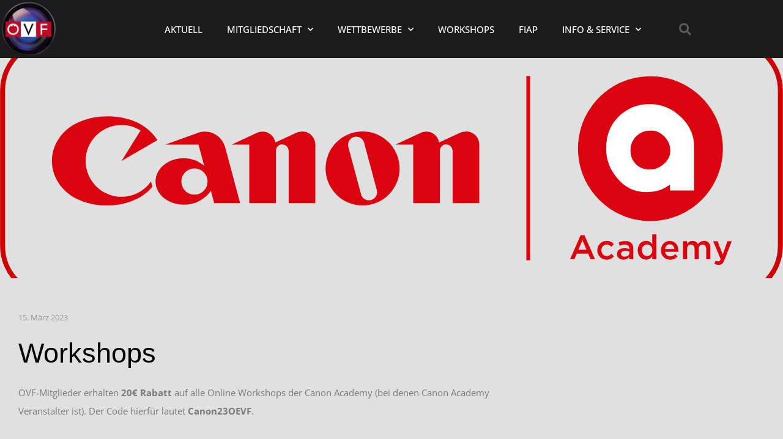

--- FILE ---
content_type: text/html; charset=UTF-8
request_url: https://www.oevf.at/ausarbeitungen-2/
body_size: 21273
content:
<!doctype html>
<html lang="de" prefix="og: https://ogp.me/ns#">
<head>
<meta charset="UTF-8">
<meta name="viewport" content="width=device-width, initial-scale=1">
<link rel="profile" href="https://gmpg.org/xfn/11">
<!-- Suchmaschinen-Optimierung durch Rank Math PRO - https://rankmath.com/ -->
<title>Workshops - ÖVF</title>
<meta name="description" content="ÖVF-Mitglieder erhalten 20€ Rabatt auf alle Online Workshops der Canon Academy (bei denen Canon Academy Veranstalter ist). Der Code hierfür lautet Canon23OEVF."/>
<meta name="robots" content="follow, index, max-snippet:-1, max-video-preview:-1, max-image-preview:large"/>
<link rel="canonical" href="https://www.oevf.at/ausarbeitungen-2/" />
<meta property="og:locale" content="de_DE" />
<meta property="og:type" content="article" />
<meta property="og:title" content="Workshops - ÖVF" />
<meta property="og:description" content="ÖVF-Mitglieder erhalten 20€ Rabatt auf alle Online Workshops der Canon Academy (bei denen Canon Academy Veranstalter ist). Der Code hierfür lautet Canon23OEVF." />
<meta property="og:url" content="https://www.oevf.at/ausarbeitungen-2/" />
<meta property="og:site_name" content="ÖVF" />
<meta property="article:publisher" content="https://facebook.com/oevf1927" />
<meta property="article:section" content="Mitgliedervergünstigungen" />
<meta property="og:updated_time" content="2023-03-15T12:59:21+01:00" />
<meta property="og:image" content="https://www.oevf.at/wp-content/uploads/2025/12/oevf-image-og-2025.jpg" />
<meta property="og:image:secure_url" content="https://www.oevf.at/wp-content/uploads/2025/12/oevf-image-og-2025.jpg" />
<meta property="og:image:width" content="1200" />
<meta property="og:image:height" content="630" />
<meta property="og:image:alt" content="Workshops" />
<meta property="og:image:type" content="image/jpeg" />
<meta property="article:published_time" content="2023-03-15T12:58:27+01:00" />
<meta property="article:modified_time" content="2023-03-15T12:59:21+01:00" />
<meta name="twitter:card" content="summary_large_image" />
<meta name="twitter:title" content="Workshops - ÖVF" />
<meta name="twitter:description" content="ÖVF-Mitglieder erhalten 20€ Rabatt auf alle Online Workshops der Canon Academy (bei denen Canon Academy Veranstalter ist). Der Code hierfür lautet Canon23OEVF." />
<meta name="twitter:image" content="https://www.oevf.at/wp-content/uploads/2025/12/oevf-image-og-2025.jpg" />
<meta name="twitter:label1" content="Verfasst von" />
<meta name="twitter:data1" content="Sulzi" />
<meta name="twitter:label2" content="Lesedauer" />
<meta name="twitter:data2" content="Weniger als eine Minute" />
<script type="application/ld+json" class="rank-math-schema">{"@context":"https://schema.org","@graph":[{"@type":"Organization","@id":"https://www.oevf.at/#organization","name":"\u00d6VF - \u00d6sterreichischer Verband der Fotografie","url":"https://www.oevf.at","sameAs":["https://facebook.com/oevf1927"],"logo":{"@type":"ImageObject","@id":"https://www.oevf.at/#logo","url":"https://www.oevf.at/wp-content/uploads/2021/04/cropped-ovf-logo-512-1.png","contentUrl":"https://www.oevf.at/wp-content/uploads/2021/04/cropped-ovf-logo-512-1.png","caption":"\u00d6VF","inLanguage":"de","width":"512","height":"512"}},{"@type":"WebSite","@id":"https://www.oevf.at/#website","url":"https://www.oevf.at","name":"\u00d6VF","publisher":{"@id":"https://www.oevf.at/#organization"},"inLanguage":"de"},{"@type":"ImageObject","@id":"https://www.oevf.at/wp-content/uploads/2023/03/canon-academy-logo.svg","url":"https://www.oevf.at/wp-content/uploads/2023/03/canon-academy-logo.svg","width":"3771","height":"1255","inLanguage":"de"},{"@type":"WebPage","@id":"https://www.oevf.at/ausarbeitungen-2/#webpage","url":"https://www.oevf.at/ausarbeitungen-2/","name":"Workshops - \u00d6VF","datePublished":"2023-03-15T12:58:27+01:00","dateModified":"2023-03-15T12:59:21+01:00","isPartOf":{"@id":"https://www.oevf.at/#website"},"primaryImageOfPage":{"@id":"https://www.oevf.at/wp-content/uploads/2023/03/canon-academy-logo.svg"},"inLanguage":"de"},{"@type":"Person","@id":"https://www.oevf.at/author/sulzi/","name":"Sulzi","url":"https://www.oevf.at/author/sulzi/","image":{"@type":"ImageObject","@id":"https://secure.gravatar.com/avatar/e4de691081c6f2c7676f502a597843eaa60a34fd2a5454549f151cd8f8b22f2a?s=96&amp;d=mm&amp;r=g","url":"https://secure.gravatar.com/avatar/e4de691081c6f2c7676f502a597843eaa60a34fd2a5454549f151cd8f8b22f2a?s=96&amp;d=mm&amp;r=g","caption":"Sulzi","inLanguage":"de"},"sameAs":["https://oevf.eon.at"],"worksFor":{"@id":"https://www.oevf.at/#organization"}},{"@type":"BlogPosting","headline":"Workshops - \u00d6VF","datePublished":"2023-03-15T12:58:27+01:00","dateModified":"2023-03-15T12:59:21+01:00","articleSection":"Mitgliederverg\u00fcnstigungen","author":{"@id":"https://www.oevf.at/author/sulzi/","name":"Sulzi"},"publisher":{"@id":"https://www.oevf.at/#organization"},"description":"\u00d6VF-Mitglieder erhalten 20\u20ac Rabatt auf alle Online Workshops der Canon Academy (bei denen Canon Academy Veranstalter ist). Der Code hierf\u00fcr lautet Canon23OEVF.","name":"Workshops - \u00d6VF","@id":"https://www.oevf.at/ausarbeitungen-2/#richSnippet","isPartOf":{"@id":"https://www.oevf.at/ausarbeitungen-2/#webpage"},"image":{"@id":"https://www.oevf.at/wp-content/uploads/2023/03/canon-academy-logo.svg"},"inLanguage":"de","mainEntityOfPage":{"@id":"https://www.oevf.at/ausarbeitungen-2/#webpage"}}]}</script>
<!-- /Rank Math WordPress SEO Plugin -->
<link rel='dns-prefetch' href='//www.googletagmanager.com' />
<link rel="alternate" type="application/rss+xml" title="ÖVF &raquo; Feed" href="https://www.oevf.at/feed/" />
<link rel="alternate" type="application/rss+xml" title="ÖVF &raquo; Kommentar-Feed" href="https://www.oevf.at/comments/feed/" />
<link id='omgf-preload-0' rel='preload' href='//www.oevf.at/wp-content/uploads/omgf/google-fonts-1/open-sans-normal-400.woff2?ver=1647289993' as='font' type='font/woff2' crossorigin />
<link id='omgf-preload-1' rel='preload' href='//www.oevf.at/wp-content/uploads/omgf/google-fonts-1/open-sans-normal-500.woff2?ver=1647289993' as='font' type='font/woff2' crossorigin />
<link id='omgf-preload-2' rel='preload' href='//www.oevf.at/wp-content/uploads/omgf/google-fonts-1/open-sans-condensed-normal-300.woff2?ver=1647289993' as='font' type='font/woff2' crossorigin />
<link rel="alternate" title="oEmbed (JSON)" type="application/json+oembed" href="https://www.oevf.at/wp-json/oembed/1.0/embed?url=https%3A%2F%2Fwww.oevf.at%2Fausarbeitungen-2%2F" />
<link rel="alternate" title="oEmbed (XML)" type="text/xml+oembed" href="https://www.oevf.at/wp-json/oembed/1.0/embed?url=https%3A%2F%2Fwww.oevf.at%2Fausarbeitungen-2%2F&#038;format=xml" />
<style id='wp-img-auto-sizes-contain-inline-css'>
img:is([sizes=auto i],[sizes^="auto," i]){contain-intrinsic-size:3000px 1500px}
/*# sourceURL=wp-img-auto-sizes-contain-inline-css */
</style>
<!-- <link rel='stylesheet' id='wp-block-library-css' href='https://www.oevf.at/wp-includes/css/dist/block-library/style.min.css?ver=6.9' media='all' /> -->
<link rel="stylesheet" type="text/css" href="//www.oevf.at/wp-content/cache/wpfc-minified/1fdl8983/7y81m.css" media="all"/>
<style id='safe-svg-svg-icon-style-inline-css'>
.safe-svg-cover{text-align:center}.safe-svg-cover .safe-svg-inside{display:inline-block;max-width:100%}.safe-svg-cover svg{fill:currentColor;height:100%;max-height:100%;max-width:100%;width:100%}
/*# sourceURL=https://www.oevf.at/wp-content/plugins/safe-svg/dist/safe-svg-block-frontend.css */
</style>
<style id='global-styles-inline-css'>
:root{--wp--preset--aspect-ratio--square: 1;--wp--preset--aspect-ratio--4-3: 4/3;--wp--preset--aspect-ratio--3-4: 3/4;--wp--preset--aspect-ratio--3-2: 3/2;--wp--preset--aspect-ratio--2-3: 2/3;--wp--preset--aspect-ratio--16-9: 16/9;--wp--preset--aspect-ratio--9-16: 9/16;--wp--preset--color--black: #000000;--wp--preset--color--cyan-bluish-gray: #abb8c3;--wp--preset--color--white: #ffffff;--wp--preset--color--pale-pink: #f78da7;--wp--preset--color--vivid-red: #cf2e2e;--wp--preset--color--luminous-vivid-orange: #ff6900;--wp--preset--color--luminous-vivid-amber: #fcb900;--wp--preset--color--light-green-cyan: #7bdcb5;--wp--preset--color--vivid-green-cyan: #00d084;--wp--preset--color--pale-cyan-blue: #8ed1fc;--wp--preset--color--vivid-cyan-blue: #0693e3;--wp--preset--color--vivid-purple: #9b51e0;--wp--preset--gradient--vivid-cyan-blue-to-vivid-purple: linear-gradient(135deg,rgb(6,147,227) 0%,rgb(155,81,224) 100%);--wp--preset--gradient--light-green-cyan-to-vivid-green-cyan: linear-gradient(135deg,rgb(122,220,180) 0%,rgb(0,208,130) 100%);--wp--preset--gradient--luminous-vivid-amber-to-luminous-vivid-orange: linear-gradient(135deg,rgb(252,185,0) 0%,rgb(255,105,0) 100%);--wp--preset--gradient--luminous-vivid-orange-to-vivid-red: linear-gradient(135deg,rgb(255,105,0) 0%,rgb(207,46,46) 100%);--wp--preset--gradient--very-light-gray-to-cyan-bluish-gray: linear-gradient(135deg,rgb(238,238,238) 0%,rgb(169,184,195) 100%);--wp--preset--gradient--cool-to-warm-spectrum: linear-gradient(135deg,rgb(74,234,220) 0%,rgb(151,120,209) 20%,rgb(207,42,186) 40%,rgb(238,44,130) 60%,rgb(251,105,98) 80%,rgb(254,248,76) 100%);--wp--preset--gradient--blush-light-purple: linear-gradient(135deg,rgb(255,206,236) 0%,rgb(152,150,240) 100%);--wp--preset--gradient--blush-bordeaux: linear-gradient(135deg,rgb(254,205,165) 0%,rgb(254,45,45) 50%,rgb(107,0,62) 100%);--wp--preset--gradient--luminous-dusk: linear-gradient(135deg,rgb(255,203,112) 0%,rgb(199,81,192) 50%,rgb(65,88,208) 100%);--wp--preset--gradient--pale-ocean: linear-gradient(135deg,rgb(255,245,203) 0%,rgb(182,227,212) 50%,rgb(51,167,181) 100%);--wp--preset--gradient--electric-grass: linear-gradient(135deg,rgb(202,248,128) 0%,rgb(113,206,126) 100%);--wp--preset--gradient--midnight: linear-gradient(135deg,rgb(2,3,129) 0%,rgb(40,116,252) 100%);--wp--preset--font-size--small: 13px;--wp--preset--font-size--medium: 20px;--wp--preset--font-size--large: 36px;--wp--preset--font-size--x-large: 42px;--wp--preset--spacing--20: 0.44rem;--wp--preset--spacing--30: 0.67rem;--wp--preset--spacing--40: 1rem;--wp--preset--spacing--50: 1.5rem;--wp--preset--spacing--60: 2.25rem;--wp--preset--spacing--70: 3.38rem;--wp--preset--spacing--80: 5.06rem;--wp--preset--shadow--natural: 6px 6px 9px rgba(0, 0, 0, 0.2);--wp--preset--shadow--deep: 12px 12px 50px rgba(0, 0, 0, 0.4);--wp--preset--shadow--sharp: 6px 6px 0px rgba(0, 0, 0, 0.2);--wp--preset--shadow--outlined: 6px 6px 0px -3px rgb(255, 255, 255), 6px 6px rgb(0, 0, 0);--wp--preset--shadow--crisp: 6px 6px 0px rgb(0, 0, 0);}:root { --wp--style--global--content-size: 800px;--wp--style--global--wide-size: 1200px; }:where(body) { margin: 0; }.wp-site-blocks > .alignleft { float: left; margin-right: 2em; }.wp-site-blocks > .alignright { float: right; margin-left: 2em; }.wp-site-blocks > .aligncenter { justify-content: center; margin-left: auto; margin-right: auto; }:where(.wp-site-blocks) > * { margin-block-start: 24px; margin-block-end: 0; }:where(.wp-site-blocks) > :first-child { margin-block-start: 0; }:where(.wp-site-blocks) > :last-child { margin-block-end: 0; }:root { --wp--style--block-gap: 24px; }:root :where(.is-layout-flow) > :first-child{margin-block-start: 0;}:root :where(.is-layout-flow) > :last-child{margin-block-end: 0;}:root :where(.is-layout-flow) > *{margin-block-start: 24px;margin-block-end: 0;}:root :where(.is-layout-constrained) > :first-child{margin-block-start: 0;}:root :where(.is-layout-constrained) > :last-child{margin-block-end: 0;}:root :where(.is-layout-constrained) > *{margin-block-start: 24px;margin-block-end: 0;}:root :where(.is-layout-flex){gap: 24px;}:root :where(.is-layout-grid){gap: 24px;}.is-layout-flow > .alignleft{float: left;margin-inline-start: 0;margin-inline-end: 2em;}.is-layout-flow > .alignright{float: right;margin-inline-start: 2em;margin-inline-end: 0;}.is-layout-flow > .aligncenter{margin-left: auto !important;margin-right: auto !important;}.is-layout-constrained > .alignleft{float: left;margin-inline-start: 0;margin-inline-end: 2em;}.is-layout-constrained > .alignright{float: right;margin-inline-start: 2em;margin-inline-end: 0;}.is-layout-constrained > .aligncenter{margin-left: auto !important;margin-right: auto !important;}.is-layout-constrained > :where(:not(.alignleft):not(.alignright):not(.alignfull)){max-width: var(--wp--style--global--content-size);margin-left: auto !important;margin-right: auto !important;}.is-layout-constrained > .alignwide{max-width: var(--wp--style--global--wide-size);}body .is-layout-flex{display: flex;}.is-layout-flex{flex-wrap: wrap;align-items: center;}.is-layout-flex > :is(*, div){margin: 0;}body .is-layout-grid{display: grid;}.is-layout-grid > :is(*, div){margin: 0;}body{padding-top: 0px;padding-right: 0px;padding-bottom: 0px;padding-left: 0px;}a:where(:not(.wp-element-button)){text-decoration: underline;}:root :where(.wp-element-button, .wp-block-button__link){background-color: #32373c;border-width: 0;color: #fff;font-family: inherit;font-size: inherit;font-style: inherit;font-weight: inherit;letter-spacing: inherit;line-height: inherit;padding-top: calc(0.667em + 2px);padding-right: calc(1.333em + 2px);padding-bottom: calc(0.667em + 2px);padding-left: calc(1.333em + 2px);text-decoration: none;text-transform: inherit;}.has-black-color{color: var(--wp--preset--color--black) !important;}.has-cyan-bluish-gray-color{color: var(--wp--preset--color--cyan-bluish-gray) !important;}.has-white-color{color: var(--wp--preset--color--white) !important;}.has-pale-pink-color{color: var(--wp--preset--color--pale-pink) !important;}.has-vivid-red-color{color: var(--wp--preset--color--vivid-red) !important;}.has-luminous-vivid-orange-color{color: var(--wp--preset--color--luminous-vivid-orange) !important;}.has-luminous-vivid-amber-color{color: var(--wp--preset--color--luminous-vivid-amber) !important;}.has-light-green-cyan-color{color: var(--wp--preset--color--light-green-cyan) !important;}.has-vivid-green-cyan-color{color: var(--wp--preset--color--vivid-green-cyan) !important;}.has-pale-cyan-blue-color{color: var(--wp--preset--color--pale-cyan-blue) !important;}.has-vivid-cyan-blue-color{color: var(--wp--preset--color--vivid-cyan-blue) !important;}.has-vivid-purple-color{color: var(--wp--preset--color--vivid-purple) !important;}.has-black-background-color{background-color: var(--wp--preset--color--black) !important;}.has-cyan-bluish-gray-background-color{background-color: var(--wp--preset--color--cyan-bluish-gray) !important;}.has-white-background-color{background-color: var(--wp--preset--color--white) !important;}.has-pale-pink-background-color{background-color: var(--wp--preset--color--pale-pink) !important;}.has-vivid-red-background-color{background-color: var(--wp--preset--color--vivid-red) !important;}.has-luminous-vivid-orange-background-color{background-color: var(--wp--preset--color--luminous-vivid-orange) !important;}.has-luminous-vivid-amber-background-color{background-color: var(--wp--preset--color--luminous-vivid-amber) !important;}.has-light-green-cyan-background-color{background-color: var(--wp--preset--color--light-green-cyan) !important;}.has-vivid-green-cyan-background-color{background-color: var(--wp--preset--color--vivid-green-cyan) !important;}.has-pale-cyan-blue-background-color{background-color: var(--wp--preset--color--pale-cyan-blue) !important;}.has-vivid-cyan-blue-background-color{background-color: var(--wp--preset--color--vivid-cyan-blue) !important;}.has-vivid-purple-background-color{background-color: var(--wp--preset--color--vivid-purple) !important;}.has-black-border-color{border-color: var(--wp--preset--color--black) !important;}.has-cyan-bluish-gray-border-color{border-color: var(--wp--preset--color--cyan-bluish-gray) !important;}.has-white-border-color{border-color: var(--wp--preset--color--white) !important;}.has-pale-pink-border-color{border-color: var(--wp--preset--color--pale-pink) !important;}.has-vivid-red-border-color{border-color: var(--wp--preset--color--vivid-red) !important;}.has-luminous-vivid-orange-border-color{border-color: var(--wp--preset--color--luminous-vivid-orange) !important;}.has-luminous-vivid-amber-border-color{border-color: var(--wp--preset--color--luminous-vivid-amber) !important;}.has-light-green-cyan-border-color{border-color: var(--wp--preset--color--light-green-cyan) !important;}.has-vivid-green-cyan-border-color{border-color: var(--wp--preset--color--vivid-green-cyan) !important;}.has-pale-cyan-blue-border-color{border-color: var(--wp--preset--color--pale-cyan-blue) !important;}.has-vivid-cyan-blue-border-color{border-color: var(--wp--preset--color--vivid-cyan-blue) !important;}.has-vivid-purple-border-color{border-color: var(--wp--preset--color--vivid-purple) !important;}.has-vivid-cyan-blue-to-vivid-purple-gradient-background{background: var(--wp--preset--gradient--vivid-cyan-blue-to-vivid-purple) !important;}.has-light-green-cyan-to-vivid-green-cyan-gradient-background{background: var(--wp--preset--gradient--light-green-cyan-to-vivid-green-cyan) !important;}.has-luminous-vivid-amber-to-luminous-vivid-orange-gradient-background{background: var(--wp--preset--gradient--luminous-vivid-amber-to-luminous-vivid-orange) !important;}.has-luminous-vivid-orange-to-vivid-red-gradient-background{background: var(--wp--preset--gradient--luminous-vivid-orange-to-vivid-red) !important;}.has-very-light-gray-to-cyan-bluish-gray-gradient-background{background: var(--wp--preset--gradient--very-light-gray-to-cyan-bluish-gray) !important;}.has-cool-to-warm-spectrum-gradient-background{background: var(--wp--preset--gradient--cool-to-warm-spectrum) !important;}.has-blush-light-purple-gradient-background{background: var(--wp--preset--gradient--blush-light-purple) !important;}.has-blush-bordeaux-gradient-background{background: var(--wp--preset--gradient--blush-bordeaux) !important;}.has-luminous-dusk-gradient-background{background: var(--wp--preset--gradient--luminous-dusk) !important;}.has-pale-ocean-gradient-background{background: var(--wp--preset--gradient--pale-ocean) !important;}.has-electric-grass-gradient-background{background: var(--wp--preset--gradient--electric-grass) !important;}.has-midnight-gradient-background{background: var(--wp--preset--gradient--midnight) !important;}.has-small-font-size{font-size: var(--wp--preset--font-size--small) !important;}.has-medium-font-size{font-size: var(--wp--preset--font-size--medium) !important;}.has-large-font-size{font-size: var(--wp--preset--font-size--large) !important;}.has-x-large-font-size{font-size: var(--wp--preset--font-size--x-large) !important;}
:root :where(.wp-block-pullquote){font-size: 1.5em;line-height: 1.6;}
/*# sourceURL=global-styles-inline-css */
</style>
<!-- <link rel='stylesheet' id='eae-css-css' href='https://www.oevf.at/wp-content/plugins/addon-elements-for-elementor-page-builder/assets/css/eae.min.css?ver=1.14.4' media='all' /> -->
<!-- <link rel='stylesheet' id='eae-peel-css-css' href='https://www.oevf.at/wp-content/plugins/addon-elements-for-elementor-page-builder/assets/lib/peel/peel.css?ver=1.14.4' media='all' /> -->
<!-- <link rel='stylesheet' id='hello-elementor-css' href='https://www.oevf.at/wp-content/themes/hello-elementor/style.min.css?ver=3.3.0' media='all' /> -->
<!-- <link rel='stylesheet' id='hello-elementor-theme-style-css' href='https://www.oevf.at/wp-content/themes/hello-elementor/theme.min.css?ver=3.3.0' media='all' /> -->
<!-- <link rel='stylesheet' id='hello-elementor-header-footer-css' href='https://www.oevf.at/wp-content/themes/hello-elementor/header-footer.min.css?ver=3.3.0' media='all' /> -->
<!-- <link rel='stylesheet' id='elementor-frontend-css' href='https://www.oevf.at/wp-content/plugins/elementor/assets/css/frontend.min.css?ver=3.34.0' media='all' /> -->
<link rel="stylesheet" type="text/css" href="//www.oevf.at/wp-content/cache/wpfc-minified/edgriupd/7y81m.css" media="all"/>
<style id='elementor-frontend-inline-css'>
.elementor-351 .elementor-element.elementor-element-7e78141c:not(.elementor-motion-effects-element-type-background), .elementor-351 .elementor-element.elementor-element-7e78141c > .elementor-motion-effects-container > .elementor-motion-effects-layer{background-image:url("https://www.oevf.at/wp-content/uploads/2023/03/canon-academy-logo.svg");}
/*# sourceURL=elementor-frontend-inline-css */
</style>
<!-- <link rel='stylesheet' id='widget-image-css' href='https://www.oevf.at/wp-content/plugins/elementor/assets/css/widget-image.min.css?ver=3.34.0' media='all' /> -->
<!-- <link rel='stylesheet' id='widget-nav-menu-css' href='https://www.oevf.at/wp-content/plugins/elementor-pro/assets/css/widget-nav-menu.min.css?ver=3.29.2' media='all' /> -->
<!-- <link rel='stylesheet' id='widget-search-form-css' href='https://www.oevf.at/wp-content/plugins/elementor-pro/assets/css/widget-search-form.min.css?ver=3.29.2' media='all' /> -->
<!-- <link rel='stylesheet' id='elementor-icons-shared-0-css' href='https://www.oevf.at/wp-content/plugins/elementor/assets/lib/font-awesome/css/fontawesome.min.css?ver=5.15.3' media='all' /> -->
<!-- <link rel='stylesheet' id='elementor-icons-fa-solid-css' href='https://www.oevf.at/wp-content/plugins/elementor/assets/lib/font-awesome/css/solid.min.css?ver=5.15.3' media='all' /> -->
<!-- <link rel='stylesheet' id='e-sticky-css' href='https://www.oevf.at/wp-content/plugins/elementor-pro/assets/css/modules/sticky.min.css?ver=3.29.2' media='all' /> -->
<!-- <link rel='stylesheet' id='widget-heading-css' href='https://www.oevf.at/wp-content/plugins/elementor/assets/css/widget-heading.min.css?ver=3.34.0' media='all' /> -->
<!-- <link rel='stylesheet' id='widget-form-css' href='https://www.oevf.at/wp-content/plugins/elementor-pro/assets/css/widget-form.min.css?ver=3.29.2' media='all' /> -->
<!-- <link rel='stylesheet' id='widget-social-icons-css' href='https://www.oevf.at/wp-content/plugins/elementor/assets/css/widget-social-icons.min.css?ver=3.34.0' media='all' /> -->
<!-- <link rel='stylesheet' id='e-apple-webkit-css' href='https://www.oevf.at/wp-content/plugins/elementor/assets/css/conditionals/apple-webkit.min.css?ver=3.34.0' media='all' /> -->
<!-- <link rel='stylesheet' id='widget-post-info-css' href='https://www.oevf.at/wp-content/plugins/elementor-pro/assets/css/widget-post-info.min.css?ver=3.29.2' media='all' /> -->
<!-- <link rel='stylesheet' id='widget-icon-list-css' href='https://www.oevf.at/wp-content/plugins/elementor/assets/css/widget-icon-list.min.css?ver=3.34.0' media='all' /> -->
<!-- <link rel='stylesheet' id='elementor-icons-fa-regular-css' href='https://www.oevf.at/wp-content/plugins/elementor/assets/lib/font-awesome/css/regular.min.css?ver=5.15.3' media='all' /> -->
<!-- <link rel='stylesheet' id='widget-share-buttons-css' href='https://www.oevf.at/wp-content/plugins/elementor-pro/assets/css/widget-share-buttons.min.css?ver=3.29.2' media='all' /> -->
<!-- <link rel='stylesheet' id='elementor-icons-fa-brands-css' href='https://www.oevf.at/wp-content/plugins/elementor/assets/lib/font-awesome/css/brands.min.css?ver=5.15.3' media='all' /> -->
<!-- <link rel='stylesheet' id='widget-posts-css' href='https://www.oevf.at/wp-content/plugins/elementor-pro/assets/css/widget-posts.min.css?ver=3.29.2' media='all' /> -->
<!-- <link rel='stylesheet' id='elementor-icons-css' href='https://www.oevf.at/wp-content/plugins/elementor/assets/lib/eicons/css/elementor-icons.min.css?ver=5.45.0' media='all' /> -->
<link rel="stylesheet" type="text/css" href="//www.oevf.at/wp-content/cache/wpfc-minified/ephi02oo/7y81m.css" media="all"/>
<link rel='stylesheet' id='elementor-post-42-css' href='https://www.oevf.at/wp-content/uploads/elementor/css/post-42.css?ver=1766434809' media='all' />
<!-- <link rel='stylesheet' id='she-header-style-css' href='https://www.oevf.at/wp-content/plugins/sticky-header-effects-for-elementor/assets/css/she-header-style.css?ver=2.1.6' media='all' /> -->
<link rel="stylesheet" type="text/css" href="//www.oevf.at/wp-content/cache/wpfc-minified/33cc7ys2/7xe38.css" media="all"/>
<link rel='stylesheet' id='elementor-post-95-css' href='https://www.oevf.at/wp-content/uploads/elementor/css/post-95.css?ver=1766434810' media='all' />
<link rel='stylesheet' id='elementor-post-123-css' href='https://www.oevf.at/wp-content/uploads/elementor/css/post-123.css?ver=1766434810' media='all' />
<link rel='stylesheet' id='elementor-post-351-css' href='https://www.oevf.at/wp-content/uploads/elementor/css/post-351.css?ver=1766439521' media='all' />
<!-- <link rel='stylesheet' id='borlabs-cookie-custom-css' href='https://www.oevf.at/wp-content/cache/borlabs-cookie/1/borlabs-cookie-1-de.css?ver=3.3.22-55' media='all' /> -->
<!-- <link rel='stylesheet' id='hello-elementor-child-style-css' href='https://www.oevf.at/wp-content/themes/hello-theme-child-master/style.css?ver=1.0.0' media='all' /> -->
<!-- <link rel='stylesheet' id='thoevfstyles-css' href='https://www.oevf.at/wp-content/plugins/th-oevf/css/thoevf.css?ver=2025101601' media='all' /> -->
<!-- <link rel='stylesheet' id='elementor-gf-local-opensans-css' href='//www.oevf.at/wp-content/uploads/omgf/elementor-gf-local-opensans/elementor-gf-local-opensans.css?ver=1647289993' media='all' /> -->
<!-- <link rel='stylesheet' id='elementor-gf-local-robotoslab-css' href='//www.oevf.at/wp-content/uploads/omgf/elementor-gf-local-robotoslab/elementor-gf-local-robotoslab.css?ver=1647289993' media='all' /> -->
<!-- <link rel='stylesheet' id='elementor-gf-local-roboto-css' href='//www.oevf.at/wp-content/uploads/omgf/elementor-gf-local-roboto/elementor-gf-local-roboto.css?ver=1647289993' media='all' /> -->
<link rel="stylesheet" type="text/css" href="//www.oevf.at/wp-content/cache/wpfc-minified/zhm54ey/7y81m.css" media="all"/>
<script src='//www.oevf.at/wp-content/cache/wpfc-minified/def3s70q/7xe38.js' type="text/javascript"></script>
<!-- <script src="https://www.oevf.at/wp-content/plugins/addon-elements-for-elementor-page-builder/assets/js/iconHelper.js?ver=1.0" id="eae-iconHelper-js"></script> -->
<!-- <script src="https://www.oevf.at/wp-includes/js/jquery/jquery.min.js?ver=3.7.1" id="jquery-core-js"></script> -->
<!-- <script src="https://www.oevf.at/wp-includes/js/jquery/jquery-migrate.min.js?ver=3.4.1" id="jquery-migrate-js"></script> -->
<!-- <script src="https://www.oevf.at/wp-content/plugins/sticky-header-effects-for-elementor/assets/js/she-header.js?ver=2.1.6" id="she-header-js"></script> -->
<script data-no-optimize="1" data-no-minify="1" data-cfasync="false" src="https://www.oevf.at/wp-content/cache/borlabs-cookie/1/borlabs-cookie-config-de.json.js?ver=3.3.22-61" id="borlabs-cookie-config-js"></script>
<script data-borlabs-cookie-script-blocker-handle="google_gtagjs" data-borlabs-cookie-script-blocker-id="site-kit-analytics" type='text/template' data-borlabs-cookie-script-blocker-src="https://www.googletagmanager.com/gtag/js?id=G-DRPKQTX2BN" id="google_gtagjs-js"></script><script data-borlabs-cookie-script-blocker-handle="google_gtagjs" data-borlabs-cookie-script-blocker-id="site-kit-analytics" type='text/template' id="google_gtagjs-js-after">
window.dataLayer = window.dataLayer || [];function gtag(){dataLayer.push(arguments);}
gtag("set","linker",{"domains":["www.oevf.at"]});
gtag("js", new Date());
gtag("set", "developer_id.dZTNiMT", true);
gtag("config", "G-DRPKQTX2BN");
window._googlesitekit = window._googlesitekit || {}; window._googlesitekit.throttledEvents = []; window._googlesitekit.gtagEvent = (name, data) => { var key = JSON.stringify( { name, data } ); if ( !! window._googlesitekit.throttledEvents[ key ] ) { return; } window._googlesitekit.throttledEvents[ key ] = true; setTimeout( () => { delete window._googlesitekit.throttledEvents[ key ]; }, 5 ); gtag( "event", name, { ...data, event_source: "site-kit" } ); }; 
//# sourceURL=google_gtagjs-js-after
</script><link rel="EditURI" type="application/rsd+xml" title="RSD" href="https://www.oevf.at/xmlrpc.php?rsd" />
<meta name="generator" content="WordPress 6.9" />
<link rel='shortlink' href='https://www.oevf.at/?p=2612' />
<style>
.mglrabattitemsize, .mglrabattitem, .workshopitem, .workshopitemsize  { width: 29%; }
@media screen and (max-width: 991px) {
.mglrabattitemsize, .mglrabattitem, .workshopitem, .workshopitemsize  { width: 46%; }
}
@media screen and (max-width: 730px) {
.mglrabattitemsize, .mglrabattitem, .workshopitem, .workshopitemsize  { width: 100%; }
}
.mglrabattitem, .workshopitem {
background-color: #fff;
margin-bottom:30px;
webkit-box-shadow: 0 0 10px 0 rgb(0,0,0,0.15);
box-shadow: 0 0 10px 0 rgb(0,0,0,0.15);
border-radius: 3px;
}
.mglrabattitem .content, .workshopitem .content {
padding: 10px 16px 20px;
font-size:14px;
color:#777;
}
.mglrabattitem .main, .workshopitem .main {
padding-top: 10px;
}
.mglrabattitem .main b, .mglrabattitem .main strong,
.workshopitem .meta b, .workshopitem .meta strong  {
color:#000;
}
.mglrabattitem .top {
background-color: #bd1f32;
padding: 11px;
color: #fff;
font-weight: 400;
font-size: 1.2em;
text-align: center;
border-top-left-radius: 3px;
border-top-right-radius: 3px;
}
.mglrabattitem .title, .workshopitem .title {
font-weight: 600;
color:#000;
font-size: 25px;
font-family: "Open Sans Condensed", Sans-serif;
line-height: 1.3em;
}
.servicedoc ul {
margin-bottom:2.5em;
list-style-type: none;
}
.servicedoc ul li {
padding: 6px 0 6px 35px;
}
.servicedoc ul li span {
color:#777;
}
.servicedoc li.pdf { background: url('/assets/img/iconpdf.png') no-repeat 0px 5px; }
.servicedoc li.doc { background: url('/assets/img/icondoc.png') no-repeat 0px 5px; }
.servicedoc li.xls { background: url('/assets/img/iconxls.png') no-repeat 0px 5px; }
.servicedoc li.lnk { background: url('/assets/img/iconlink.png') no-repeat 0px 5px; }
.medien {
display: flex;
flex-wrap: wrap;
text-align: center;
}
.medien .mediaitem {
padding:0 25px 25px;
}
@media screen and (max-width: 730px) {
.medien .mediaitem {
padding:0 15px 25px;
}
}
.medien .mediaitem span {
display:block;
color:#aaa;
font-size:13px;
}
.wsinfo {
color: #bd1f32;
font-weight: 800;
}
.workshopitem .image img {
border-top-left-radius: 3px;
border-top-right-radius: 3px;
}
.workshopitem .topdatum {
color: #bd1f32;
font-weight: 600;
}
.workshopitem .meta {
margin-top: 10px;
}
.workshopitem .link {
margin-top: 15px;
}
.workshopitem .link i {
font-size: 1.8em;
margin-right: 10px;
vertical-align: sub;
}
.workshoplist {
padding-bottom: 30px;
}
.bewerb {
padding:10px;
border-top: 1px solid #dadada;
transition: all 0.5s ease-out;
-webkit-transition: all 0.5s ease-out;
}
.bewerb:hover {
background-color: #dcdcdc;
}
.bewerb:last-child {
border-bottom: 1px solid #dadada;
}
.bewerb .patronat, .bewerb .datum, .bewerb .titel, .bewerb .links {
display:inline-block;
vertical-align:top;
}
.bewerb .patronat {
color:#bd1f32;
width: 150px;
line-height: 1.8em;
}
.bewerb .datum {
color:#000;
width: 100px;
line-height: 1.8em;
}
.bewerb .titel {
color:#000;
width: 460px;
margin-right:20px;
font-family: "Open Sans Condensed", sans-serif;
font-weight:600;
font-size:1.2em;
}
.bewerb .links {
width: 280px;
line-height: 1.8em;
}
.bewerb .nope {
color: #bd1f32;
font-weight:600;
}
.ergebnisse .bewerb {
border-top: 1px solid #efefef;
}
.ergebnisse .bewerb:hover {
background-color: #efefef;
}
.ergebnisse .bewerb:last-child {
border-bottom: 1px solid #efefef;
}
.ergebnisse .bewerb .titel {
width:640px;
}
.ergebnisse .bewerb .links {
width: 190px;
}
@media screen and (max-width: 1140px) {
.bewerb .titel { width: 280px; }
.ergebnisse .bewerb .titel { width: 460px; }
}
@media screen and (max-width: 930px) {
.bewerb .datum { display:block; }
.bewerb .titel { width: 380px; }
.ergebnisse .bewerb .titel { width: 460px; }
.ergebnisse .bewerb .patronat { display:block; }
}
@media screen and (max-width: 767px) {
.bewerb .datum, .bewerb .titel, .bewerb .links,
.ergebnisse .bewerb .titel, .ergebnisse .bewerb .links {
display:block;
width: 100%;
}
}
.orderform .mglpreis {
margin: 1em 0 0 0;
display:none;
}
.orderform .formdata {
max-width:100%;
margin-top: 2em;
display:none;
}
.orderform .formdata input,
.orderform .formdata select {
width:400px;
max-width:100%;
}
.orderform .field-group {
margin-top:0.6em;
}
.orderform .formdata .field-group label {
padding-left:1em;
margin-bottom:6px;
display:block;
}
.orderform .plzort {
display: flex;
max-width: 400px;
}
.orderform .field-plz {
width: 25%;
}
.orderform .field-ort {
width: 75%;
padding-left: 1em;
}
.orderform .field-bd {
max-width:400px;
}
.orderform .field-bd select{
display:inline-block;
}
.orderform .gebd { width: 20%!important; }
.orderform .gebm { width: 48%!important; }
.orderform .geby { width: 30%!important; }
.orderform .button button, #successinfo button, 
#mglcheckform button {
background-color: #01bf5a;
color: #fff;
border: 0;
font-weight: bold;
text-transform: uppercase;
padding: 0.5rem 2rem;
}
.PPbutton {
margin: 2em 0 3em 0;
}
.orderform .button button:hover,
#mglcheckform button:hover {
background-color: #006e34;
}
.orderform .field-agb {
margin-top: 2.5em;
}
.custom-checkbox, .custom-radio {margin-top:15px;position: relative; max-width:600px;overflow:visible;}
.custom-checkbox input, .custom-radio input {width: auto!important;position: absolute;left: 2px;top: 3px;margin: 0;z-index: 0;}
.custom-checkbox label, .custom-radio label { display: block; position: relative; z-index: 1; padding: 0px 0 25px 45px!important;cursor:pointer;}
.custom-checkbox label {background: url(/assets/img/check-off.png?v=4) no-repeat;}
.custom-radio label {background: url(/assets//img/radio-off.gif?v=4) no-repeat; }
.custom-checkbox label.checked {background: url(/assets//img/check-on.png?v=4) no-repeat;}
.custom-radio label.checked {background: url(/assets//img/radio-on.gif?v=4) no-repeat; }
select{padding:10px;color:#6b6b6b;margin-top:4px;}
.customSelect {
font-family:Arial, Helvetica, sans-serif;color:#6b6b6b;font-size:1em;vertical-align:middle;font-weight:normal;padding:7px 7px!important;margin:0;background:#fff;border:1px solid #fff;outline:none;width:150px;
background-color: #f2f2f2;
background-image: -webkit-linear-gradient(top, #f2f2f2, #ffffff);
background-image: 	 -moz-linear-gradient(top, #f2f2f2, #ffffff);
background-image:     -ms-linear-gradient(top, #f2f2f2, #ffffff);
background-image:      -o-linear-gradient(top, #f2f2f2, #ffffff);
background-image:         linear-gradient(top, #f2f2f2, #ffffff);
filter: progid:DXImageTransform.Microsoft.gradient(startColorStr='#f2f2f2', EndColorStr='#ffffff');
box-shadow:2px 2px 4px rgba(0,0,0,.08);
}
.customSelect.customSelectOpen {}
.customSelect.customSelectFocus {}
.customSelectInner {
background:url(images/selectarrow.gif) right center no-repeat;
}
#agbarrow {position:absolute;z-index:200;top:0px;left:-45px;display:none;}
#failinfo {display:none;margin-top: 1em;padding:0px 0 0 40px;background:url(/assets/img/formfail.png) no-repeat;color:#a30400;}
#successinfo, #successinfo2 {
display:none;
}
#successinfo .successtitle, #successinfo2 .successtitle {
background-color: #086863;
display: inline-block;
padding: 1em 2em;
color: #fff;
font-weight: bold;
font-size: 1.2em;
}
.paypalbutton {
margin: 1em 0 2em 0!important;
background-color: #ffc439!important;
padding: 1rem 2rem 0.5rem 2rem!important;
}
.paypalbutton:hover {
filter: brightness(0.95);
}
.infomgl {
background-color: #bd172c;
color: #fff;
padding: 5px 12px;
}
.infomgl a {
color:#00fff4;
}
.infomgl a:hover {
color:#fff;
}
.formError {color: #a30400!important;border:1px solid #a30400!important;background-color:#ffeeee!important;}
.formError input, .formError select, .formError textarea {border:1px solid #a30400!important;background-color:#ffeeee!important;}
.EingabeError	{clear:both;border:1px dashed #a30400;background-color:#ffeeee;margin:10px 0px 20px 0px;color:#a30400;padding:8px 15px;width:400px;}
.mglcheck-button {
background-color: var(--e-global-color-a87ba71);
}
.mglcheck-button:hover {
background-color: var(--e-global-color-f33f1c9);
}
@media screen and (max-width: 770px) {
.fachsimpeln .plzort {
display:block;
}
.fachsimpeln label {
display:block;
margin-bottom:0.5em;
}
.fachsimpeln label {
width:100%;
}
}
</style>
<style>
.elementor-grid-0 .elementor-grid .elementor-grid-item {
margin-right: 10px;
}
#mglcheckform input:focus-visible {
outline:0
}
#mglcheckform input:focus {
box-shadow: inset 0 0 0 1px rgba(0,0,0,.1);
outline: 0;
}</style>
<style>
div.elementor-menu-toggle {
outline: none!important;
}
@media screen and (max-width: 1024px) and (min-width: 501px) {
.elementor-nav-menu--dropdown.elementor-nav-menu__container {
width:360px!important;
right:0!important;
left:auto!important;
}
}</style>
<style>
.cc-btn.cc-allowall:hover, .cc-btn.cc-allowall:focus, .cc-btn.cc-allowall:visited, .cc-btn.cc-allowall:active {
background-color: rgb(83,144,58)!important;
}
.cc-allswitches.cc-floating {
padding-top: 10px;
}
.cc-allswitches .cc-switch {
margin: 0 0.6em 4px 0;
}
.cc-btn.cc-savesettings {
font-weight: 400;
}
.cc-link, .cc-link:active, .cc-link:visited {
color: #fff!important;
}
.cc-btn {
-webkit-transition: background-color 0.5s ease-out;
-moz-transition: background-color 0.5s ease-out;
-o-transition: background-color 0.5s ease-out;
transition: background-color 0.5s ease-out;
}
input:checked+.cc-slider {
background-color: #5ca546;
}
.cc-slider.disabled:before {
opacity: 80%;
}</style>
<meta name="generator" content="Site Kit by Google 1.168.0" /><meta name="generator" content="Elementor 3.34.0; features: additional_custom_breakpoints; settings: css_print_method-external, google_font-enabled, font_display-auto">
<meta name="facebook-domain-verification" content="oh7vfrdpac6pes6qnmvxlsdisx84jt" />
<script data-no-optimize="1" data-no-minify="1" data-cfasync="false" data-borlabs-cookie-script-blocker-ignore>
if ('{{ iab-tcf-enabled }}' === '1' && ('0' === '1' || '1' === '1')) {
window['gtag_enable_tcf_support'] = true;
}
window.dataLayer = window.dataLayer || [];
if (typeof gtag !== 'function') {
function gtag() {
dataLayer.push(arguments);
}
}
gtag('set', 'developer_id.dYjRjMm', true);
if ('0' === '1' || '1' === '1') {
if (window.BorlabsCookieGoogleConsentModeDefaultSet !== true) {
let getCookieValue = function (name) {
return document.cookie.match('(^|;)\\s*' + name + '\\s*=\\s*([^;]+)')?.pop() || '';
};
let cookieValue = getCookieValue('borlabs-cookie-gcs');
let consentsFromCookie = {};
if (cookieValue !== '') {
consentsFromCookie = JSON.parse(decodeURIComponent(cookieValue));
}
let defaultValues = {
'ad_storage': 'denied',
'ad_user_data': 'denied',
'ad_personalization': 'denied',
'analytics_storage': 'denied',
'functionality_storage': 'denied',
'personalization_storage': 'denied',
'security_storage': 'denied',
'wait_for_update': 500,
};
gtag('consent', 'default', { ...defaultValues, ...consentsFromCookie });
}
window.BorlabsCookieGoogleConsentModeDefaultSet = true;
let borlabsCookieConsentChangeHandler = function () {
window.dataLayer = window.dataLayer || [];
if (typeof gtag !== 'function') { function gtag(){dataLayer.push(arguments);} }
let getCookieValue = function (name) {
return document.cookie.match('(^|;)\\s*' + name + '\\s*=\\s*([^;]+)')?.pop() || '';
};
let cookieValue = getCookieValue('borlabs-cookie-gcs');
let consentsFromCookie = {};
if (cookieValue !== '') {
consentsFromCookie = JSON.parse(decodeURIComponent(cookieValue));
}
consentsFromCookie.analytics_storage = BorlabsCookie.Consents.hasConsent('google-analytics-site-kit') ? 'granted' : 'denied';
BorlabsCookie.CookieLibrary.setCookie(
'borlabs-cookie-gcs',
JSON.stringify(consentsFromCookie),
BorlabsCookie.Settings.automaticCookieDomainAndPath.value ? '' : BorlabsCookie.Settings.cookieDomain.value,
BorlabsCookie.Settings.cookiePath.value,
BorlabsCookie.Cookie.getPluginCookie().expires,
BorlabsCookie.Settings.cookieSecure.value,
BorlabsCookie.Settings.cookieSameSite.value
);
}
document.addEventListener('borlabs-cookie-consent-saved', borlabsCookieConsentChangeHandler);
document.addEventListener('borlabs-cookie-handle-unblock', borlabsCookieConsentChangeHandler);
}
if ('0' === '1') {
document.addEventListener('borlabs-cookie-after-init', function () {
window.BorlabsCookie.Unblock.unblockScriptBlockerId('site-kit-analytics');
});
}
</script><script data-no-optimize="1" data-no-minify="1" data-cfasync="false" data-borlabs-cookie-script-blocker-ignore>
(function () {
if ('0' === '1' && '1' === '1') {
window['gtag_enable_tcf_support'] = true;
}
window.dataLayer = window.dataLayer || [];
if (typeof window.gtag !== 'function') {
window.gtag = function () {
window.dataLayer.push(arguments);
};
}
gtag('set', 'developer_id.dYjRjMm', true);
if ('1' === '1') {
let getCookieValue = function (name) {
return document.cookie.match('(^|;)\\s*' + name + '\\s*=\\s*([^;]+)')?.pop() || '';
};
const gtmRegionsData = '{{ google-tag-manager-cm-regional-defaults }}';
let gtmRegions = [];
if (gtmRegionsData !== '\{\{ google-tag-manager-cm-regional-defaults \}\}') {
gtmRegions = JSON.parse(gtmRegionsData);
}
let defaultRegion = null;
for (let gtmRegionIndex in gtmRegions) {
let gtmRegion = gtmRegions[gtmRegionIndex];
if (gtmRegion['google-tag-manager-cm-region'] === '') {
defaultRegion = gtmRegion;
} else {
gtag('consent', 'default', {
'ad_storage': gtmRegion['google-tag-manager-cm-default-ad-storage'],
'ad_user_data': gtmRegion['google-tag-manager-cm-default-ad-user-data'],
'ad_personalization': gtmRegion['google-tag-manager-cm-default-ad-personalization'],
'analytics_storage': gtmRegion['google-tag-manager-cm-default-analytics-storage'],
'functionality_storage': gtmRegion['google-tag-manager-cm-default-functionality-storage'],
'personalization_storage': gtmRegion['google-tag-manager-cm-default-personalization-storage'],
'security_storage': gtmRegion['google-tag-manager-cm-default-security-storage'],
'region': gtmRegion['google-tag-manager-cm-region'].toUpperCase().split(','),
'wait_for_update': 500,
});
}
}
let cookieValue = getCookieValue('borlabs-cookie-gcs');
let consentsFromCookie = {};
if (cookieValue !== '') {
consentsFromCookie = JSON.parse(decodeURIComponent(cookieValue));
}
let defaultValues = {
'ad_storage': defaultRegion === null ? 'denied' : defaultRegion['google-tag-manager-cm-default-ad-storage'],
'ad_user_data': defaultRegion === null ? 'denied' : defaultRegion['google-tag-manager-cm-default-ad-user-data'],
'ad_personalization': defaultRegion === null ? 'denied' : defaultRegion['google-tag-manager-cm-default-ad-personalization'],
'analytics_storage': defaultRegion === null ? 'denied' : defaultRegion['google-tag-manager-cm-default-analytics-storage'],
'functionality_storage': defaultRegion === null ? 'denied' : defaultRegion['google-tag-manager-cm-default-functionality-storage'],
'personalization_storage': defaultRegion === null ? 'denied' : defaultRegion['google-tag-manager-cm-default-personalization-storage'],
'security_storage': defaultRegion === null ? 'denied' : defaultRegion['google-tag-manager-cm-default-security-storage'],
'wait_for_update': 500,
};
gtag('consent', 'default', {...defaultValues, ...consentsFromCookie});
gtag('set', 'ads_data_redaction', true);
}
if ('0' === '1') {
let url = new URL(window.location.href);
if ((url.searchParams.has('gtm_debug') && url.searchParams.get('gtm_debug') !== '') || document.cookie.indexOf('__TAG_ASSISTANT=') !== -1 || document.documentElement.hasAttribute('data-tag-assistant-present')) {
/* GTM block start */
(function(w,d,s,l,i){w[l]=w[l]||[];w[l].push({'gtm.start':
new Date().getTime(),event:'gtm.js'});var f=d.getElementsByTagName(s)[0],
j=d.createElement(s),dl=l!='dataLayer'?'&l='+l:'';j.async=true;j.src=
'https://www.googletagmanager.com/gtm.js?id='+i+dl;f.parentNode.insertBefore(j,f);
})(window,document,'script','dataLayer','');
/* GTM block end */
} else {
/* GTM block start */
(function(w,d,s,l,i){w[l]=w[l]||[];w[l].push({'gtm.start':
new Date().getTime(),event:'gtm.js'});var f=d.getElementsByTagName(s)[0],
j=d.createElement(s),dl=l!='dataLayer'?'&l='+l:'';j.async=true;j.src=
'https://www.oevf.at/wp-content/uploads/borlabs-cookie/' + i + '.js?ver=not-set-yet';f.parentNode.insertBefore(j,f);
})(window,document,'script','dataLayer','');
/* GTM block end */
}
}
let borlabsCookieConsentChangeHandler = function () {
window.dataLayer = window.dataLayer || [];
if (typeof window.gtag !== 'function') {
window.gtag = function() {
window.dataLayer.push(arguments);
};
}
let consents = BorlabsCookie.Cookie.getPluginCookie().consents;
if ('1' === '1') {
let gtmConsents = {};
let customConsents = {};
let services = BorlabsCookie.Services._services;
for (let service in services) {
if (service !== 'borlabs-cookie') {
customConsents['borlabs_cookie_' + service.replaceAll('-', '_')] = BorlabsCookie.Consents.hasConsent(service) ? 'granted' : 'denied';
}
}
if ('0' === '1') {
gtmConsents = {
'analytics_storage': BorlabsCookie.Consents.hasConsentForServiceGroup('statistics') === true ? 'granted' : 'denied',
'functionality_storage': BorlabsCookie.Consents.hasConsentForServiceGroup('statistics') === true ? 'granted' : 'denied',
'personalization_storage': BorlabsCookie.Consents.hasConsentForServiceGroup('marketing') === true ? 'granted' : 'denied',
'security_storage': BorlabsCookie.Consents.hasConsentForServiceGroup('statistics') === true ? 'granted' : 'denied',
};
} else {
gtmConsents = {
'ad_storage': BorlabsCookie.Consents.hasConsentForServiceGroup('marketing') === true ? 'granted' : 'denied',
'ad_user_data': BorlabsCookie.Consents.hasConsentForServiceGroup('marketing') === true ? 'granted' : 'denied',
'ad_personalization': BorlabsCookie.Consents.hasConsentForServiceGroup('marketing') === true ? 'granted' : 'denied',
'analytics_storage': BorlabsCookie.Consents.hasConsentForServiceGroup('statistics') === true ? 'granted' : 'denied',
'functionality_storage': BorlabsCookie.Consents.hasConsentForServiceGroup('statistics') === true ? 'granted' : 'denied',
'personalization_storage': BorlabsCookie.Consents.hasConsentForServiceGroup('marketing') === true ? 'granted' : 'denied',
'security_storage': BorlabsCookie.Consents.hasConsentForServiceGroup('statistics') === true ? 'granted' : 'denied',
};
}
BorlabsCookie.CookieLibrary.setCookie(
'borlabs-cookie-gcs',
JSON.stringify(gtmConsents),
BorlabsCookie.Settings.automaticCookieDomainAndPath.value ? '' : BorlabsCookie.Settings.cookieDomain.value,
BorlabsCookie.Settings.cookiePath.value,
BorlabsCookie.Cookie.getPluginCookie().expires,
BorlabsCookie.Settings.cookieSecure.value,
BorlabsCookie.Settings.cookieSameSite.value
);
gtag('consent', 'update', {...gtmConsents, ...customConsents});
}
for (let serviceGroup in consents) {
for (let service of consents[serviceGroup]) {
if (!window.BorlabsCookieGtmPackageSentEvents.includes(service) && service !== 'borlabs-cookie') {
window.dataLayer.push({
event: 'borlabs-cookie-opt-in-' + service,
});
window.BorlabsCookieGtmPackageSentEvents.push(service);
}
}
}
let afterConsentsEvent = document.createEvent('Event');
afterConsentsEvent.initEvent('borlabs-cookie-google-tag-manager-after-consents', true, true);
document.dispatchEvent(afterConsentsEvent);
};
window.BorlabsCookieGtmPackageSentEvents = [];
document.addEventListener('borlabs-cookie-consent-saved', borlabsCookieConsentChangeHandler);
document.addEventListener('borlabs-cookie-handle-unblock', borlabsCookieConsentChangeHandler);
})();
</script>			<style>
.e-con.e-parent:nth-of-type(n+4):not(.e-lazyloaded):not(.e-no-lazyload),
.e-con.e-parent:nth-of-type(n+4):not(.e-lazyloaded):not(.e-no-lazyload) * {
background-image: none !important;
}
@media screen and (max-height: 1024px) {
.e-con.e-parent:nth-of-type(n+3):not(.e-lazyloaded):not(.e-no-lazyload),
.e-con.e-parent:nth-of-type(n+3):not(.e-lazyloaded):not(.e-no-lazyload) * {
background-image: none !important;
}
}
@media screen and (max-height: 640px) {
.e-con.e-parent:nth-of-type(n+2):not(.e-lazyloaded):not(.e-no-lazyload),
.e-con.e-parent:nth-of-type(n+2):not(.e-lazyloaded):not(.e-no-lazyload) * {
background-image: none !important;
}
}
</style>
<!-- Von Site Kit hinzugefügtes Google-Tag-Manager-Snippet -->
<script data-borlabs-cookie-script-blocker-id='google-tag-manager' type='text/template'>
( function( w, d, s, l, i ) {
w[l] = w[l] || [];
w[l].push( {'gtm.start': new Date().getTime(), event: 'gtm.js'} );
var f = d.getElementsByTagName( s )[0],
j = d.createElement( s ), dl = l != 'dataLayer' ? '&l=' + l : '';
j.async = true;
j.src = 'https://www.googletagmanager.com/gtm.js?id=' + i + dl;
f.parentNode.insertBefore( j, f );
} )( window, document, 'script', 'dataLayer', 'GTM-MC4GC7V' );
</script>
<!-- Ende des von Site Kit hinzugefügten Google-Tag-Manager-Snippets -->
<link rel="icon" href="https://www.oevf.at/wp-content/uploads/2025/12/cropped-logo2025-300-32x32.png" sizes="32x32" />
<link rel="icon" href="https://www.oevf.at/wp-content/uploads/2025/12/cropped-logo2025-300-192x192.png" sizes="192x192" />
<link rel="apple-touch-icon" href="https://www.oevf.at/wp-content/uploads/2025/12/cropped-logo2025-300-180x180.png" />
<meta name="msapplication-TileImage" content="https://www.oevf.at/wp-content/uploads/2025/12/cropped-logo2025-300-270x270.png" />
</head>
<body class="wp-singular post-template-default single single-post postid-2612 single-format-standard wp-custom-logo wp-embed-responsive wp-theme-hello-elementor wp-child-theme-hello-theme-child-master theme-default elementor-default elementor-kit-42 elementor-page-351">
<!-- Von Site Kit hinzugefügtes Google-Tag-Manager-(noscript)-Snippet -->
<noscript>
<iframe src="https://www.googletagmanager.com/ns.html?id=GTM-MC4GC7V" height="0" width="0" style="display:none;visibility:hidden"></iframe>
</noscript>
<!-- Ende des von Site Kit hinzugefügten Google-Tag-Manager-(noscript)-Snippets -->
<a class="skip-link screen-reader-text" href="#content">Zum Inhalt wechseln</a>
<div data-elementor-type="header" data-elementor-id="95" class="elementor elementor-95 elementor-location-header" data-elementor-post-type="elementor_library">
<header class="elementor-section elementor-top-section elementor-element elementor-element-1285a968 elementor-section-content-middle elementor-section-height-min-height elementor-section-boxed elementor-section-height-default elementor-section-items-middle" data-id="1285a968" data-element_type="section" data-settings="{&quot;background_background&quot;:&quot;classic&quot;,&quot;sticky&quot;:&quot;top&quot;,&quot;animation&quot;:&quot;none&quot;,&quot;sticky_on&quot;:[&quot;desktop&quot;,&quot;tablet&quot;,&quot;mobile&quot;],&quot;sticky_offset&quot;:0,&quot;sticky_effects_offset&quot;:0,&quot;sticky_anchor_link_offset&quot;:0}">
<div class="elementor-container elementor-column-gap-no">
<div class="elementor-column elementor-col-25 elementor-top-column elementor-element elementor-element-6a54c5ba" data-id="6a54c5ba" data-element_type="column">
<div class="elementor-widget-wrap elementor-element-populated">
<div class="elementor-element elementor-element-74b5af4a elementor-widget elementor-widget-theme-site-logo elementor-widget-image" data-id="74b5af4a" data-element_type="widget" data-widget_type="theme-site-logo.default">
<div class="elementor-widget-container">
<a href="https://www.oevf.at">
<img width="808" height="808" src="https://www.oevf.at/wp-content/uploads/2025/12/logo2025-800.png" class="attachment-full size-full wp-image-3748" alt="" srcset="https://www.oevf.at/wp-content/uploads/2025/12/logo2025-800.png 808w, https://www.oevf.at/wp-content/uploads/2025/12/logo2025-800-300x300.png 300w, https://www.oevf.at/wp-content/uploads/2025/12/logo2025-800-150x150.png 150w, https://www.oevf.at/wp-content/uploads/2025/12/logo2025-800-768x768.png 768w" sizes="(max-width: 808px) 100vw, 808px" />				</a>
</div>
</div>
</div>
</div>
<div class="elementor-column elementor-col-50 elementor-top-column elementor-element elementor-element-42c00132" data-id="42c00132" data-element_type="column">
<div class="elementor-widget-wrap elementor-element-populated">
<div class="elementor-element elementor-element-c6d5af9 elementor-nav-menu__align-center elementor-nav-menu--stretch elementor-nav-menu--dropdown-tablet elementor-nav-menu__text-align-aside elementor-nav-menu--toggle elementor-nav-menu--burger elementor-widget elementor-widget-nav-menu" data-id="c6d5af9" data-element_type="widget" data-settings="{&quot;full_width&quot;:&quot;stretch&quot;,&quot;submenu_icon&quot;:{&quot;value&quot;:&quot;&lt;i class=\&quot;fas fa-chevron-down\&quot;&gt;&lt;\/i&gt;&quot;,&quot;library&quot;:&quot;fa-solid&quot;},&quot;layout&quot;:&quot;horizontal&quot;,&quot;toggle&quot;:&quot;burger&quot;}" data-widget_type="nav-menu.default">
<div class="elementor-widget-container">
<nav aria-label="Menü" class="elementor-nav-menu--main elementor-nav-menu__container elementor-nav-menu--layout-horizontal e--pointer-none">
<ul id="menu-1-c6d5af9" class="elementor-nav-menu"><li class="menu-item menu-item-type-custom menu-item-object-custom menu-item-16"><a href="/" class="elementor-item">Aktuell</a></li>
<li class="menu-item menu-item-type-custom menu-item-object-custom menu-item-has-children menu-item-64"><a href="#" class="elementor-item elementor-item-anchor">Mitgliedschaft</a>
<ul class="sub-menu elementor-nav-menu--dropdown">
<li class="menu-item menu-item-type-post_type menu-item-object-page menu-item-2396"><a href="https://www.oevf.at/kontakt/" class="elementor-sub-item">Hauptverband</a></li>
<li class="menu-item menu-item-type-post_type menu-item-object-page menu-item-723"><a href="https://www.oevf.at/landesverbaende/" class="elementor-sub-item">Landesverbände</a></li>
<li class="menu-item menu-item-type-post_type menu-item-object-page menu-item-1059"><a href="https://www.oevf.at/leistungen-des-oevf/" class="elementor-sub-item">Leistungen des ÖVF</a></li>
<li class="menu-item menu-item-type-post_type menu-item-object-page menu-item-724"><a href="https://www.oevf.at/mitglied-werden/" class="elementor-sub-item">Mitglied werden</a></li>
<li class="menu-item menu-item-type-post_type menu-item-object-page menu-item-725"><a href="https://www.oevf.at/mitgliederverguenstigungen/" class="elementor-sub-item">Mitgliedervergünstigungen</a></li>
<li class="menu-item menu-item-type-post_type menu-item-object-page menu-item-726"><a href="https://www.oevf.at/fotoclubs/" class="elementor-sub-item">Fotoclubs</a></li>
<li class="menu-item menu-item-type-post_type menu-item-object-page menu-item-1058"><a href="https://www.oevf.at/geschichte-des-oevf/" class="elementor-sub-item">Geschichte des ÖVF</a></li>
</ul>
</li>
<li class="menu-item menu-item-type-custom menu-item-object-custom menu-item-has-children menu-item-55"><a href="#" class="elementor-item elementor-item-anchor">Wettbewerbe</a>
<ul class="sub-menu elementor-nav-menu--dropdown">
<li class="menu-item menu-item-type-post_type menu-item-object-page menu-item-729"><a href="https://www.oevf.at/staatsmeisterschaft/" class="elementor-sub-item">ÖVF Staatsmeisterschaft</a></li>
<li class="menu-item menu-item-type-post_type menu-item-object-page menu-item-728"><a href="https://www.oevf.at/jugend-staatsmeisterschaft/" class="elementor-sub-item">ÖVF Jugend-Staatsmeisterschaft</a></li>
<li class="menu-item menu-item-type-custom menu-item-object-custom menu-item-3250"><a target="_blank" href="https://oesterreich.oevf.at" class="elementor-sub-item">ÖVF Österreich Wettbewerb</a></li>
<li class="menu-item menu-item-type-custom menu-item-object-custom menu-item-71"><a target="_blank" href="https://salon2021.oevf.at/" class="elementor-sub-item">FOTOobjektiv Fotosalon</a></li>
<li class="menu-item menu-item-type-post_type menu-item-object-page menu-item-727"><a href="https://www.oevf.at/fotowettbewerbe/" class="elementor-sub-item">Allgemeine Fotowettbewerbe</a></li>
</ul>
</li>
<li class="menu-item menu-item-type-post_type menu-item-object-page menu-item-730"><a href="https://www.oevf.at/workshops/" class="elementor-item">Workshops</a></li>
<li class="menu-item menu-item-type-post_type menu-item-object-page menu-item-731"><a href="https://www.oevf.at/fiap/" class="elementor-item">FIAP</a></li>
<li class="menu-item menu-item-type-custom menu-item-object-custom menu-item-has-children menu-item-56"><a href="#" class="elementor-item elementor-item-anchor">Info &#038; Service</a>
<ul class="sub-menu elementor-nav-menu--dropdown">
<li class="menu-item menu-item-type-post_type menu-item-object-page menu-item-3699"><a href="https://www.oevf.at/fachsimpeln/" class="elementor-sub-item">Fachsimpeln</a></li>
<li class="menu-item menu-item-type-post_type menu-item-object-page menu-item-734"><a href="https://www.oevf.at/servicedokumente/" class="elementor-sub-item">Servicedokumente</a></li>
<li class="menu-item menu-item-type-post_type menu-item-object-page menu-item-733"><a href="https://www.oevf.at/printmedien/" class="elementor-sub-item">Printmedien</a></li>
<li class="menu-item menu-item-type-post_type menu-item-object-page menu-item-732"><a href="https://www.oevf.at/partner-und-sponsoren/" class="elementor-sub-item">Partner &#038; Sponsoren</a></li>
<li class="menu-item menu-item-type-post_type menu-item-object-page menu-item-742"><a href="https://www.oevf.at/online-mitgliederverwaltung/" class="elementor-sub-item">Online-Mitgliederverwaltung</a></li>
<li class="menu-item menu-item-type-post_type menu-item-object-page menu-item-865"><a href="https://www.oevf.at/links/" class="elementor-sub-item">Links</a></li>
<li class="menu-item menu-item-type-post_type menu-item-object-page menu-item-735"><a href="https://www.oevf.at/kontakt/" class="elementor-sub-item">Kontakt</a></li>
</ul>
</li>
</ul>			</nav>
<div class="elementor-menu-toggle" role="button" tabindex="0" aria-label="Menü Umschalter" aria-expanded="false">
<i aria-hidden="true" role="presentation" class="elementor-menu-toggle__icon--open eicon-menu-bar"></i><i aria-hidden="true" role="presentation" class="elementor-menu-toggle__icon--close eicon-close"></i>		</div>
<nav class="elementor-nav-menu--dropdown elementor-nav-menu__container" aria-hidden="true">
<ul id="menu-2-c6d5af9" class="elementor-nav-menu"><li class="menu-item menu-item-type-custom menu-item-object-custom menu-item-16"><a href="/" class="elementor-item" tabindex="-1">Aktuell</a></li>
<li class="menu-item menu-item-type-custom menu-item-object-custom menu-item-has-children menu-item-64"><a href="#" class="elementor-item elementor-item-anchor" tabindex="-1">Mitgliedschaft</a>
<ul class="sub-menu elementor-nav-menu--dropdown">
<li class="menu-item menu-item-type-post_type menu-item-object-page menu-item-2396"><a href="https://www.oevf.at/kontakt/" class="elementor-sub-item" tabindex="-1">Hauptverband</a></li>
<li class="menu-item menu-item-type-post_type menu-item-object-page menu-item-723"><a href="https://www.oevf.at/landesverbaende/" class="elementor-sub-item" tabindex="-1">Landesverbände</a></li>
<li class="menu-item menu-item-type-post_type menu-item-object-page menu-item-1059"><a href="https://www.oevf.at/leistungen-des-oevf/" class="elementor-sub-item" tabindex="-1">Leistungen des ÖVF</a></li>
<li class="menu-item menu-item-type-post_type menu-item-object-page menu-item-724"><a href="https://www.oevf.at/mitglied-werden/" class="elementor-sub-item" tabindex="-1">Mitglied werden</a></li>
<li class="menu-item menu-item-type-post_type menu-item-object-page menu-item-725"><a href="https://www.oevf.at/mitgliederverguenstigungen/" class="elementor-sub-item" tabindex="-1">Mitgliedervergünstigungen</a></li>
<li class="menu-item menu-item-type-post_type menu-item-object-page menu-item-726"><a href="https://www.oevf.at/fotoclubs/" class="elementor-sub-item" tabindex="-1">Fotoclubs</a></li>
<li class="menu-item menu-item-type-post_type menu-item-object-page menu-item-1058"><a href="https://www.oevf.at/geschichte-des-oevf/" class="elementor-sub-item" tabindex="-1">Geschichte des ÖVF</a></li>
</ul>
</li>
<li class="menu-item menu-item-type-custom menu-item-object-custom menu-item-has-children menu-item-55"><a href="#" class="elementor-item elementor-item-anchor" tabindex="-1">Wettbewerbe</a>
<ul class="sub-menu elementor-nav-menu--dropdown">
<li class="menu-item menu-item-type-post_type menu-item-object-page menu-item-729"><a href="https://www.oevf.at/staatsmeisterschaft/" class="elementor-sub-item" tabindex="-1">ÖVF Staatsmeisterschaft</a></li>
<li class="menu-item menu-item-type-post_type menu-item-object-page menu-item-728"><a href="https://www.oevf.at/jugend-staatsmeisterschaft/" class="elementor-sub-item" tabindex="-1">ÖVF Jugend-Staatsmeisterschaft</a></li>
<li class="menu-item menu-item-type-custom menu-item-object-custom menu-item-3250"><a target="_blank" href="https://oesterreich.oevf.at" class="elementor-sub-item" tabindex="-1">ÖVF Österreich Wettbewerb</a></li>
<li class="menu-item menu-item-type-custom menu-item-object-custom menu-item-71"><a target="_blank" href="https://salon2021.oevf.at/" class="elementor-sub-item" tabindex="-1">FOTOobjektiv Fotosalon</a></li>
<li class="menu-item menu-item-type-post_type menu-item-object-page menu-item-727"><a href="https://www.oevf.at/fotowettbewerbe/" class="elementor-sub-item" tabindex="-1">Allgemeine Fotowettbewerbe</a></li>
</ul>
</li>
<li class="menu-item menu-item-type-post_type menu-item-object-page menu-item-730"><a href="https://www.oevf.at/workshops/" class="elementor-item" tabindex="-1">Workshops</a></li>
<li class="menu-item menu-item-type-post_type menu-item-object-page menu-item-731"><a href="https://www.oevf.at/fiap/" class="elementor-item" tabindex="-1">FIAP</a></li>
<li class="menu-item menu-item-type-custom menu-item-object-custom menu-item-has-children menu-item-56"><a href="#" class="elementor-item elementor-item-anchor" tabindex="-1">Info &#038; Service</a>
<ul class="sub-menu elementor-nav-menu--dropdown">
<li class="menu-item menu-item-type-post_type menu-item-object-page menu-item-3699"><a href="https://www.oevf.at/fachsimpeln/" class="elementor-sub-item" tabindex="-1">Fachsimpeln</a></li>
<li class="menu-item menu-item-type-post_type menu-item-object-page menu-item-734"><a href="https://www.oevf.at/servicedokumente/" class="elementor-sub-item" tabindex="-1">Servicedokumente</a></li>
<li class="menu-item menu-item-type-post_type menu-item-object-page menu-item-733"><a href="https://www.oevf.at/printmedien/" class="elementor-sub-item" tabindex="-1">Printmedien</a></li>
<li class="menu-item menu-item-type-post_type menu-item-object-page menu-item-732"><a href="https://www.oevf.at/partner-und-sponsoren/" class="elementor-sub-item" tabindex="-1">Partner &#038; Sponsoren</a></li>
<li class="menu-item menu-item-type-post_type menu-item-object-page menu-item-742"><a href="https://www.oevf.at/online-mitgliederverwaltung/" class="elementor-sub-item" tabindex="-1">Online-Mitgliederverwaltung</a></li>
<li class="menu-item menu-item-type-post_type menu-item-object-page menu-item-865"><a href="https://www.oevf.at/links/" class="elementor-sub-item" tabindex="-1">Links</a></li>
<li class="menu-item menu-item-type-post_type menu-item-object-page menu-item-735"><a href="https://www.oevf.at/kontakt/" class="elementor-sub-item" tabindex="-1">Kontakt</a></li>
</ul>
</li>
</ul>			</nav>
</div>
</div>
</div>
</div>
<div class="elementor-column elementor-col-25 elementor-top-column elementor-element elementor-element-18fc06ec" data-id="18fc06ec" data-element_type="column">
<div class="elementor-widget-wrap elementor-element-populated">
<div class="elementor-element elementor-element-57ec1d04 elementor-search-form--skin-full_screen elementor-widget elementor-widget-search-form" data-id="57ec1d04" data-element_type="widget" data-settings="{&quot;skin&quot;:&quot;full_screen&quot;}" data-widget_type="search-form.default">
<div class="elementor-widget-container">
<search role="search">
<form class="elementor-search-form" action="https://www.oevf.at" method="get">
<div class="elementor-search-form__toggle" role="button" tabindex="0" aria-label="Suche">
<i aria-hidden="true" class="fas fa-search"></i>				</div>
<div class="elementor-search-form__container">
<label class="elementor-screen-only" for="elementor-search-form-57ec1d04">Suche</label>
<input id="elementor-search-form-57ec1d04" placeholder="Suchen..." class="elementor-search-form__input" type="search" name="s" value="">
<div class="dialog-lightbox-close-button dialog-close-button" role="button" tabindex="0" aria-label="Schließe dieses Suchfeld.">
<i aria-hidden="true" class="eicon-close"></i>					</div>
</div>
</form>
</search>
</div>
</div>
</div>
</div>
</div>
</header>
</div>
<div data-elementor-type="single-post" data-elementor-id="351" class="elementor elementor-351 elementor-location-single post-2612 post type-post status-publish format-standard has-post-thumbnail hentry category-mitgliederverguenstigungen" data-elementor-post-type="elementor_library">
<section class="elementor-section elementor-top-section elementor-element elementor-element-7e78141c elementor-section-height-min-height elementor-section-boxed elementor-section-height-default elementor-section-items-middle" data-id="7e78141c" data-element_type="section" data-settings="{&quot;background_background&quot;:&quot;classic&quot;}">
<div class="elementor-background-overlay"></div>
<div class="elementor-container elementor-column-gap-default">
<div class="elementor-column elementor-col-100 elementor-top-column elementor-element elementor-element-78fe27bf" data-id="78fe27bf" data-element_type="column">
<div class="elementor-widget-wrap">
</div>
</div>
</div>
</section>
<section class="elementor-section elementor-top-section elementor-element elementor-element-2fcd86d2 elementor-reverse-mobile elementor-section-boxed elementor-section-height-default elementor-section-height-default" data-id="2fcd86d2" data-element_type="section">
<div class="elementor-container elementor-column-gap-default">
<div class="elementor-column elementor-col-100 elementor-top-column elementor-element elementor-element-7d3625a9" data-id="7d3625a9" data-element_type="column">
<div class="elementor-widget-wrap elementor-element-populated">
<div class="elementor-element elementor-element-494f9c85 elementor-widget elementor-widget-post-info" data-id="494f9c85" data-element_type="widget" data-widget_type="post-info.default">
<div class="elementor-widget-container">
<ul class="elementor-inline-items elementor-icon-list-items elementor-post-info">
<li class="elementor-icon-list-item elementor-repeater-item-a475e37 elementor-inline-item" itemprop="datePublished">
<span class="elementor-icon-list-text elementor-post-info__item elementor-post-info__item--type-date">
<time>15. März 2023</time>					</span>
</li>
</ul>
</div>
</div>
<div class="elementor-element elementor-element-623fe65a elementor-widget elementor-widget-theme-post-title elementor-page-title elementor-widget-heading" data-id="623fe65a" data-element_type="widget" data-widget_type="theme-post-title.default">
<div class="elementor-widget-container">
<h1 class="elementor-heading-title elementor-size-default">Workshops</h1>				</div>
</div>
<div class="elementor-element elementor-element-5c0d49df elementor-widget elementor-widget-theme-post-content" data-id="5c0d49df" data-element_type="widget" data-widget_type="theme-post-content.default">
<div class="elementor-widget-container">
<p>ÖVF-Mitglieder erhalten <strong>20€ Rabatt</strong> auf alle Online Workshops der Canon Academy (bei denen Canon Academy Veranstalter ist). Der Code hierfür lautet <strong>Canon23OEVF</strong>. </p>
</div>
</div>
</div>
</div>
</div>
</section>
<section class="elementor-section elementor-top-section elementor-element elementor-element-8748763 elementor-section-boxed elementor-section-height-default elementor-section-height-default" data-id="8748763" data-element_type="section" data-settings="{&quot;background_background&quot;:&quot;classic&quot;}">
<div class="elementor-container elementor-column-gap-default">
<div class="elementor-column elementor-col-100 elementor-top-column elementor-element elementor-element-99b2633" data-id="99b2633" data-element_type="column">
<div class="elementor-widget-wrap elementor-element-populated">
<div class="elementor-element elementor-element-e0eb8f8 elementor-widget elementor-widget-heading" data-id="e0eb8f8" data-element_type="widget" data-widget_type="heading.default">
<div class="elementor-widget-container">
<h4 class="elementor-heading-title elementor-size-default">Diesen Artikel teilen...</h4>				</div>
</div>
<div class="elementor-element elementor-element-49609972 elementor-share-buttons--skin-flat elementor-share-buttons--shape-circle elementor-share-buttons--view-icon-text elementor-grid-0 elementor-share-buttons--color-official elementor-widget elementor-widget-share-buttons" data-id="49609972" data-element_type="widget" data-widget_type="share-buttons.default">
<div class="elementor-widget-container">
<div class="elementor-grid" role="list">
<div class="elementor-grid-item" role="listitem">
<div class="elementor-share-btn elementor-share-btn_facebook" role="button" tabindex="0" aria-label="Teilen auf facebook">
<span class="elementor-share-btn__icon">
<i class="fab fa-facebook" aria-hidden="true"></i>							</span>
<div class="elementor-share-btn__text">
<span class="elementor-share-btn__title">
Facebook									</span>
</div>
</div>
</div>
<div class="elementor-grid-item" role="listitem">
<div class="elementor-share-btn elementor-share-btn_whatsapp" role="button" tabindex="0" aria-label="Teilen auf whatsapp">
<span class="elementor-share-btn__icon">
<i class="fab fa-whatsapp" aria-hidden="true"></i>							</span>
<div class="elementor-share-btn__text">
<span class="elementor-share-btn__title">
WhatsApp									</span>
</div>
</div>
</div>
<div class="elementor-grid-item" role="listitem">
<div class="elementor-share-btn elementor-share-btn_twitter" role="button" tabindex="0" aria-label="Teilen auf twitter">
<span class="elementor-share-btn__icon">
<i class="fab fa-twitter" aria-hidden="true"></i>							</span>
<div class="elementor-share-btn__text">
<span class="elementor-share-btn__title">
Twitter									</span>
</div>
</div>
</div>
<div class="elementor-grid-item" role="listitem">
<div class="elementor-share-btn elementor-share-btn_linkedin" role="button" tabindex="0" aria-label="Teilen auf linkedin">
<span class="elementor-share-btn__icon">
<i class="fab fa-linkedin" aria-hidden="true"></i>							</span>
<div class="elementor-share-btn__text">
<span class="elementor-share-btn__title">
LinkedIn									</span>
</div>
</div>
</div>
</div>
</div>
</div>
</div>
</div>
</div>
</section>
<section class="elementor-section elementor-top-section elementor-element elementor-element-7a07367 elementor-section-boxed elementor-section-height-default elementor-section-height-default" data-id="7a07367" data-element_type="section">
<div class="elementor-container elementor-column-gap-default">
<div class="elementor-column elementor-col-100 elementor-top-column elementor-element elementor-element-f5a648a" data-id="f5a648a" data-element_type="column">
<div class="elementor-widget-wrap elementor-element-populated">
<div class="elementor-element elementor-element-6b8cc419 elementor-widget elementor-widget-heading" data-id="6b8cc419" data-element_type="widget" data-widget_type="heading.default">
<div class="elementor-widget-container">
<h4 class="elementor-heading-title elementor-size-default">weiterlesen...</h4>				</div>
</div>
<div class="elementor-element elementor-element-1e411386 elementor-grid-1 elementor-posts--thumbnail-left elementor-grid-tablet-1 elementor-grid-mobile-1 elementor-widget elementor-widget-posts" data-id="1e411386" data-element_type="widget" data-settings="{&quot;classic_columns&quot;:&quot;1&quot;,&quot;classic_row_gap&quot;:{&quot;unit&quot;:&quot;px&quot;,&quot;size&quot;:10,&quot;sizes&quot;:[]},&quot;classic_columns_tablet&quot;:&quot;1&quot;,&quot;classic_columns_mobile&quot;:&quot;1&quot;,&quot;classic_row_gap_tablet&quot;:{&quot;unit&quot;:&quot;px&quot;,&quot;size&quot;:&quot;&quot;,&quot;sizes&quot;:[]},&quot;classic_row_gap_mobile&quot;:{&quot;unit&quot;:&quot;px&quot;,&quot;size&quot;:&quot;&quot;,&quot;sizes&quot;:[]}}" data-widget_type="posts.classic">
<div class="elementor-widget-container">
<div class="elementor-posts-container elementor-posts elementor-posts--skin-classic elementor-grid">
<article class="elementor-post elementor-grid-item post-3720 post type-post status-publish format-standard has-post-thumbnail hentry category-allgemein">
<a class="elementor-post__thumbnail__link" href="https://www.oevf.at/fotokalender-2026-osttirol-der-augenblick-im-fokus/" tabindex="-1" >
<div class="elementor-post__thumbnail"><img width="300" height="212" src="https://www.oevf.at/wp-content/uploads/2025/11/Fotokalender_2026_Brunner_Images-2000-300x212.jpg" class="attachment-medium size-medium wp-image-3722" alt="" /></div>
</a>
<div class="elementor-post__text">
<h3 class="elementor-post__title">
<a href="https://www.oevf.at/fotokalender-2026-osttirol-der-augenblick-im-fokus/" >
Fotokalender 2026 – OSTTIROL &#8211; Der Augenblick im Fokus			</a>
</h3>
<div class="elementor-post__meta-data">
<span class="elementor-post-date">
3. November 2025		</span>
</div>
<div class="elementor-post__excerpt">
<p>Mit Leidenschaft für das Bild und einem besonderen Blick für die Schönheit ihrer Heimat präsentieren zwölf Fotograf:innen des FotoclubsLienz gemeinsam mit Brunner</p>
</div>
</div>
</article>
<article class="elementor-post elementor-grid-item post-3341 post type-post status-publish format-standard has-post-thumbnail hentry category-allgemein">
<a class="elementor-post__thumbnail__link" href="https://www.oevf.at/lv-kaernten-ausstellung-zur-landesmeisterschaft/" tabindex="-1" >
<div class="elementor-post__thumbnail"><img width="300" height="141" src="https://www.oevf.at/wp-content/uploads/2024/11/vernissage-ktn-300x141.jpg" class="attachment-medium size-medium wp-image-3711" alt="" /></div>
</a>
<div class="elementor-post__text">
<h3 class="elementor-post__title">
<a href="https://www.oevf.at/lv-kaernten-ausstellung-zur-landesmeisterschaft/" >
LV Kärnten &#8211; Ausstellung zur Landesmeisterschaft 2025			</a>
</h3>
<div class="elementor-post__meta-data">
<span class="elementor-post-date">
16. Oktober 2025		</span>
</div>
<div class="elementor-post__excerpt">
<p>Die Gemeinde St. Georgen am Längsee und der Landesverband Kärnten des Österreichischen Verbandes der Fotografie laden recht herzlich zur Vernissage und Ausstellungseröffnung</p>
</div>
</div>
</article>
<article class="elementor-post elementor-grid-item post-3298 post type-post status-publish format-standard has-post-thumbnail hentry category-allgemein">
<a class="elementor-post__thumbnail__link" href="https://www.oevf.at/auf-zum-almrausch-vom-3-juli-bis-6-juli-2025/" tabindex="-1" >
<div class="elementor-post__thumbnail"><img width="300" height="199" src="https://www.oevf.at/wp-content/uploads/2021/10/oevf-ALMrausch-300x199.jpg" class="attachment-medium size-medium wp-image-2024" alt="" /></div>
</a>
<div class="elementor-post__text">
<h3 class="elementor-post__title">
<a href="https://www.oevf.at/auf-zum-almrausch-vom-3-juli-bis-6-juli-2025/" >
Auf zum Almrausch vom 11. bis 14. Juni 2026			</a>
</h3>
<div class="elementor-post__meta-data">
<span class="elementor-post-date">
15. Oktober 2025		</span>
</div>
<div class="elementor-post__excerpt">
<p>Auch 2026 finden die IIWF/ÖVF &#8211; Almrausch Fototage  wieder beim GUNIWIRT in Krakaudorf statt. Vom 11. Juni  (Donnerstag) bis 14. Juni (Sonntag)</p>
</div>
</div>
</article>
</div>
</div>
</div>
</div>
</div>
</div>
</section>
</div>
		<div data-elementor-type="footer" data-elementor-id="123" class="elementor elementor-123 elementor-location-footer" data-elementor-post-type="elementor_library">
<section class="elementor-section elementor-top-section elementor-element elementor-element-627aa5df elementor-section-content-middle elementor-section-boxed elementor-section-height-default elementor-section-height-default" data-id="627aa5df" data-element_type="section" data-settings="{&quot;background_background&quot;:&quot;classic&quot;}">
<div class="elementor-container elementor-column-gap-no">
<div class="elementor-column elementor-col-100 elementor-top-column elementor-element elementor-element-1843a024" data-id="1843a024" data-element_type="column">
<div class="elementor-widget-wrap elementor-element-populated">
<div class="elementor-element elementor-element-769fca9d elementor-widget elementor-widget-heading" data-id="769fca9d" data-element_type="widget" data-widget_type="heading.default">
<div class="elementor-widget-container">
<h2 class="elementor-heading-title elementor-size-default">Auf dem Laufenden bleiben...</h2>				</div>
</div>
<div class="elementor-element elementor-element-15a11cdb elementor-widget elementor-widget-text-editor" data-id="15a11cdb" data-element_type="widget" data-widget_type="text-editor.default">
<div class="elementor-widget-container">
<p>Mit dem Newsletter des ÖVF verpasst du keine Termine mehr und erhältst in regelmäßigen Abständen aktuelle Informationen direkt in dein Postfach.</p>								</div>
</div>
<div class="elementor-element elementor-element-70c3802e elementor-button-align-stretch elementor-widget elementor-widget-form" data-id="70c3802e" data-element_type="widget" data-settings="{&quot;button_width&quot;:&quot;33&quot;,&quot;button_width_tablet&quot;:&quot;33&quot;,&quot;step_type&quot;:&quot;number_text&quot;,&quot;step_icon_shape&quot;:&quot;circle&quot;}" data-widget_type="form.default">
<div class="elementor-widget-container">
<form class="elementor-form" method="post" id="newsletter-form" name="Newsletter-Form">
<input type="hidden" name="post_id" value="123"/>
<input type="hidden" name="form_id" value="70c3802e"/>
<input type="hidden" name="referer_title" value="Mitglieder-Check - ÖVF" />
<input type="hidden" name="queried_id" value="2604"/>
<div class="elementor-form-fields-wrapper elementor-labels-">
<div class="elementor-field-type-email elementor-field-group elementor-column elementor-field-group-email elementor-col-66 elementor-md-66 elementor-field-required">
<label for="form-field-email" class="elementor-field-label elementor-screen-only">
Email							</label>
<input size="1" type="email" name="form_fields[email]" id="form-field-email" class="elementor-field elementor-size-md  elementor-field-textual" placeholder="E-Mail Adresse" required="required">
</div>
<div class="elementor-field-group elementor-column elementor-field-type-submit elementor-col-33 e-form__buttons elementor-md-33">
<button class="elementor-button elementor-size-md" type="submit" id="nfsend">
<span class="elementor-button-content-wrapper">
<span class="elementor-button-text">Anmelden</span>
</span>
</button>
</div>
</div>
</form>
</div>
</div>
</div>
</div>
</div>
</section>
<section class="elementor-section elementor-top-section elementor-element elementor-element-aceb9bb elementor-section-content-middle elementor-section-boxed elementor-section-height-default elementor-section-height-default" data-id="aceb9bb" data-element_type="section" data-settings="{&quot;background_background&quot;:&quot;classic&quot;}">
<div class="elementor-container elementor-column-gap-default">
<div class="elementor-column elementor-col-33 elementor-top-column elementor-element elementor-element-880a7b1" data-id="880a7b1" data-element_type="column">
<div class="elementor-widget-wrap elementor-element-populated">
<div class="elementor-element elementor-element-6f259ec elementor-widget elementor-widget-image" data-id="6f259ec" data-element_type="widget" data-widget_type="image.default">
<div class="elementor-widget-container">
<img src="https://www.oevf.at/wp-content/uploads/elementor/thumbs/logo2025-300-rgiysudbcv0lstaq5w22smeh21v9zjyiiujtmr5txs.png" title="logo2025-300" alt="logo2025-300" loading="lazy" />															</div>
</div>
<div class="elementor-element elementor-element-53ac37b elementor-widget elementor-widget-image" data-id="53ac37b" data-element_type="widget" data-widget_type="image.default">
<div class="elementor-widget-container">
<img src="https://www.oevf.at/wp-content/uploads/elementor/thumbs/oevf-schriftzug-2z-sw-300-1-qicgiy5ys129jx2ee5tszoaza7yr5a2634ehhyxm0e.png" title="oevf-schriftzug-2z-sw-300-1" alt="oevf-schriftzug-2z-sw-300-1" loading="lazy" />															</div>
</div>
</div>
</div>
<div class="elementor-column elementor-col-33 elementor-top-column elementor-element elementor-element-470adbd" data-id="470adbd" data-element_type="column">
<div class="elementor-widget-wrap elementor-element-populated">
<div class="elementor-element elementor-element-044b7cb elementor-widget elementor-widget-image" data-id="044b7cb" data-element_type="widget" data-widget_type="image.default">
<div class="elementor-widget-container">
<a href="https://www.fiap.net/" target="_blank" rel="nofollow">
<img width="168" height="120" src="https://www.oevf.at/wp-content/uploads/2021/03/member_of_fiap.png" class="attachment-large size-large wp-image-151" alt="" />								</a>
</div>
</div>
</div>
</div>
<div class="elementor-column elementor-col-33 elementor-top-column elementor-element elementor-element-f670b99" data-id="f670b99" data-element_type="column">
<div class="elementor-widget-wrap elementor-element-populated">
<div class="elementor-element elementor-element-7e00c96 elementor-widget elementor-widget-image" data-id="7e00c96" data-element_type="widget" data-widget_type="image.default">
<div class="elementor-widget-container">
<a href="https://www.onlinefotoservice.at/?cref=om_coop_website_oevf_7892_x" target="_blank" rel="nofollow">
<img width="175" height="250" src="https://www.oevf.at/wp-content/uploads/2021/03/AT_CEWE_19_1103_Banner_OEVF.jpg" class="attachment-large size-large wp-image-152" alt="" />								</a>
</div>
</div>
</div>
</div>
</div>
</section>
<section class="elementor-section elementor-top-section elementor-element elementor-element-3984d5f0 elementor-section-content-middle elementor-section-boxed elementor-section-height-default elementor-section-height-default" data-id="3984d5f0" data-element_type="section" data-settings="{&quot;background_background&quot;:&quot;classic&quot;}">
<div class="elementor-container elementor-column-gap-no">
<div class="elementor-column elementor-col-33 elementor-top-column elementor-element elementor-element-2c66bc9c" data-id="2c66bc9c" data-element_type="column">
<div class="elementor-widget-wrap elementor-element-populated">
<div class="elementor-element elementor-element-48b8b246 elementor-widget elementor-widget-heading" data-id="48b8b246" data-element_type="widget" data-widget_type="heading.default">
<div class="elementor-widget-container">
<h2 class="elementor-heading-title elementor-size-default">Copyright 2025 © ÖVF - Alle Rechte vorbehalten.</h2>				</div>
</div>
</div>
</div>
<div class="elementor-column elementor-col-33 elementor-top-column elementor-element elementor-element-0f082a6" data-id="0f082a6" data-element_type="column">
<div class="elementor-widget-wrap elementor-element-populated">
<div class="elementor-element elementor-element-2c783ae elementor-shape-circle elementor-grid-0 e-grid-align-center elementor-widget elementor-widget-social-icons" data-id="2c783ae" data-element_type="widget" data-widget_type="social-icons.default">
<div class="elementor-widget-container">
<div class="elementor-social-icons-wrapper elementor-grid" role="list">
<span class="elementor-grid-item" role="listitem">
<a class="elementor-icon elementor-social-icon elementor-social-icon-facebook-f elementor-repeater-item-b98f518" href="https://facebook.com/oevf1927" target="_blank">
<span class="elementor-screen-only">Facebook-f</span>
<i aria-hidden="true" class="fab fa-facebook-f"></i>					</a>
</span>
<span class="elementor-grid-item" role="listitem">
<a class="elementor-icon elementor-social-icon elementor-social-icon-instagram elementor-repeater-item-83b676f" href="https://instagram.com/oevf1927" target="_blank">
<span class="elementor-screen-only">Instagram</span>
<i aria-hidden="true" class="fab fa-instagram"></i>					</a>
</span>
</div>
</div>
</div>
</div>
</div>
<div class="elementor-column elementor-col-33 elementor-top-column elementor-element elementor-element-274b9b0" data-id="274b9b0" data-element_type="column">
<div class="elementor-widget-wrap elementor-element-populated">
<div class="elementor-element elementor-element-6ec431e elementor-nav-menu__align-end elementor-nav-menu--dropdown-none elementor-widget elementor-widget-nav-menu" data-id="6ec431e" data-element_type="widget" id="footermenu" data-settings="{&quot;layout&quot;:&quot;horizontal&quot;,&quot;submenu_icon&quot;:{&quot;value&quot;:&quot;&lt;i class=\&quot;fas fa-caret-down\&quot;&gt;&lt;\/i&gt;&quot;,&quot;library&quot;:&quot;fa-solid&quot;}}" data-widget_type="nav-menu.default">
<div class="elementor-widget-container">
<nav aria-label="Menü" class="elementor-nav-menu--main elementor-nav-menu__container elementor-nav-menu--layout-horizontal e--pointer-none">
<ul id="menu-1-6ec431e" class="elementor-nav-menu"><li class="menu-item menu-item-type-post_type menu-item-object-page menu-item-299"><a href="https://www.oevf.at/impressum/" class="elementor-item">Impressum</a></li>
<li class="menu-item menu-item-type-post_type menu-item-object-page menu-item-privacy-policy menu-item-298"><a rel="privacy-policy" href="https://www.oevf.at/datenschutz/" class="elementor-item">Datenschutz</a></li>
</ul>			</nav>
<nav class="elementor-nav-menu--dropdown elementor-nav-menu__container" aria-hidden="true">
<ul id="menu-2-6ec431e" class="elementor-nav-menu"><li class="menu-item menu-item-type-post_type menu-item-object-page menu-item-299"><a href="https://www.oevf.at/impressum/" class="elementor-item" tabindex="-1">Impressum</a></li>
<li class="menu-item menu-item-type-post_type menu-item-object-page menu-item-privacy-policy menu-item-298"><a rel="privacy-policy" href="https://www.oevf.at/datenschutz/" class="elementor-item" tabindex="-1">Datenschutz</a></li>
</ul>			</nav>
</div>
</div>
</div>
</div>
</div>
</section>
</div>
<script type="speculationrules">
{"prefetch":[{"source":"document","where":{"and":[{"href_matches":"/*"},{"not":{"href_matches":["/wp-*.php","/wp-admin/*","/wp-content/uploads/*","/wp-content/*","/wp-content/plugins/*","/wp-content/themes/hello-theme-child-master/*","/wp-content/themes/hello-elementor/*","/*\\?(.+)"]}},{"not":{"selector_matches":"a[rel~=\"nofollow\"]"}},{"not":{"selector_matches":".no-prefetch, .no-prefetch a"}}]},"eagerness":"conservative"}]}
</script>
<script type="module" src="https://www.oevf.at/wp-content/plugins/borlabs-cookie/assets/javascript/borlabs-cookie.min.js?ver=3.3.22" id="borlabs-cookie-core-js-module" data-cfasync="false" data-no-minify="1" data-no-optimize="1"></script>
<!--googleoff: all--><div data-nosnippet data-borlabs-cookie-consent-required='true' id='BorlabsCookieBox'></div><div id='BorlabsCookieWidget' class='brlbs-cmpnt-container'></div><!--googleon: all-->			<script>
const lazyloadRunObserver = () => {
const lazyloadBackgrounds = document.querySelectorAll( `.e-con.e-parent:not(.e-lazyloaded)` );
const lazyloadBackgroundObserver = new IntersectionObserver( ( entries ) => {
entries.forEach( ( entry ) => {
if ( entry.isIntersecting ) {
let lazyloadBackground = entry.target;
if( lazyloadBackground ) {
lazyloadBackground.classList.add( 'e-lazyloaded' );
}
lazyloadBackgroundObserver.unobserve( entry.target );
}
});
}, { rootMargin: '200px 0px 200px 0px' } );
lazyloadBackgrounds.forEach( ( lazyloadBackground ) => {
lazyloadBackgroundObserver.observe( lazyloadBackground );
} );
};
const events = [
'DOMContentLoaded',
'elementor/lazyload/observe',
];
events.forEach( ( event ) => {
document.addEventListener( event, lazyloadRunObserver );
} );
</script>
<script id="eae-main-js-extra">
var eae = {"ajaxurl":"https://www.oevf.at/wp-admin/admin-ajax.php","current_url":"aHR0cHM6Ly93d3cub2V2Zi5hdC9hdXNhcmJlaXR1bmdlbi0yLw==","nonce":"dfba29a0ee","plugin_url":"https://www.oevf.at/wp-content/plugins/addon-elements-for-elementor-page-builder/"};
var eae_editor = {"plugin_url":"https://www.oevf.at/wp-content/plugins/addon-elements-for-elementor-page-builder/"};
//# sourceURL=eae-main-js-extra
</script>
<script src="https://www.oevf.at/wp-content/plugins/addon-elements-for-elementor-page-builder/assets/js/eae.min.js?ver=1.14.4" id="eae-main-js"></script>
<script src="https://www.oevf.at/wp-content/plugins/addon-elements-for-elementor-page-builder/build/index.min.js?ver=1.14.4" id="eae-index-js"></script>
<script src="https://www.oevf.at/wp-content/plugins/elementor/assets/js/webpack.runtime.min.js?ver=3.34.0" id="elementor-webpack-runtime-js"></script>
<script id="elementor-frontend-modules-js-before">
(function() {
const allFbWidgets = document.querySelectorAll('div.elementor-widget[data-widget_type^="facebook"]');
for (let fb of allFbWidgets) {
fb.dataset.widget_type = 'brlabs_' + fb.dataset.widget_type;
}
})();
(function() {
const allYtWidgets = document.querySelectorAll('div.elementor-widget-video[data-widget_type^="video."][data-settings*="youtube_url"]');
for (let yt of allYtWidgets) {
if (yt.dataset.brlbsUnblocked === 'true') {
continue;
}
yt.dataset.widget_type = 'brlbs_' + yt.dataset.widget_type;
yt.dataset.settings = yt.dataset.settings.replace('show_image_overlay', 'brlbs_dont_show_image_overlay');
}
})();
(function() {
window.addEventListener( 'elementor/frontend/init', function() {
let first = true;
elementorFrontend.hooks.addAction('frontend/element_ready/global', () => {
if (first === true) {
first = false;
const allYoutubeBgs = document.querySelectorAll('[data-brlbs-elementor-bg-video-yt="true"]');
if (allYoutubeBgs.length > 0) {
const ytApiReadyOriginal = elementorFrontend.utils.youtube.onApiReady;
let waitingYtCounter = 0;
elementorFrontend.utils.youtube.onApiReady = (callback) => {
document.addEventListener('brlbs_elementor_bgVideo_yt_unblocked', () => {
ytApiReadyOriginal.call(elementorFrontend.utils.youtube, callback);
});
if (++waitingYtCounter === allYoutubeBgs.length) {
elementorFrontend.utils.youtube.onApiReady = ytApiReadyOriginal;
window.brlbsElementorBgVideoYtUnblockReady = { state: true };
}
}
}
const allVimeoBgs = document.querySelectorAll('[data-brlbs-elementor-bg-video-vimeo="true"]');
if (allVimeoBgs.length > 0) {
const vimeoApiReadyOriginal = elementorFrontend.utils.vimeo.onApiReady;
let waitingVimeoCounter = 0;
elementorFrontend.utils.vimeo.onApiReady = (callback) => {
document.addEventListener('brlbs_elementor_bgVideo_vimeo_unblocked', () => {
vimeoApiReadyOriginal.call(elementorFrontend.utils.vimeo, callback);
});
if (++waitingVimeoCounter === allVimeoBgs.length) {
elementorFrontend.utils.vimeo.onApiReady = vimeoApiReadyOriginal;
window.brlbsElementorBgVideoVimeoUnblockReady = { state: true };
}
}
}
}
});
});
})();
//# sourceURL=elementor-frontend-modules-js-before
</script>
<script src="https://www.oevf.at/wp-content/plugins/elementor/assets/js/frontend-modules.min.js?ver=3.34.0" id="elementor-frontend-modules-js"></script>
<script src="https://www.oevf.at/wp-includes/js/jquery/ui/core.min.js?ver=1.13.3" id="jquery-ui-core-js"></script>
<script id="elementor-frontend-js-before">
var elementorFrontendConfig = {"environmentMode":{"edit":false,"wpPreview":false,"isScriptDebug":false},"i18n":{"shareOnFacebook":"Auf Facebook teilen","shareOnTwitter":"Auf Twitter teilen","pinIt":"Anheften","download":"Download","downloadImage":"Bild downloaden","fullscreen":"Vollbild","zoom":"Zoom","share":"Teilen","playVideo":"Video abspielen","previous":"Zur\u00fcck","next":"Weiter","close":"Schlie\u00dfen","a11yCarouselPrevSlideMessage":"Vorheriger Slide","a11yCarouselNextSlideMessage":"N\u00e4chster Slide","a11yCarouselFirstSlideMessage":"This is the first slide","a11yCarouselLastSlideMessage":"This is the last slide","a11yCarouselPaginationBulletMessage":"Go to slide"},"is_rtl":false,"breakpoints":{"xs":0,"sm":480,"md":768,"lg":1025,"xl":1440,"xxl":1600},"responsive":{"breakpoints":{"mobile":{"label":"Mobil Hochformat","value":767,"default_value":767,"direction":"max","is_enabled":true},"mobile_extra":{"label":"Mobil Querformat","value":880,"default_value":880,"direction":"max","is_enabled":false},"tablet":{"label":"Tablet Hochformat","value":1024,"default_value":1024,"direction":"max","is_enabled":true},"tablet_extra":{"label":"Tablet Querformat","value":1200,"default_value":1200,"direction":"max","is_enabled":false},"laptop":{"label":"Laptop","value":1366,"default_value":1366,"direction":"max","is_enabled":false},"widescreen":{"label":"Breitbild","value":2400,"default_value":2400,"direction":"min","is_enabled":false}},"hasCustomBreakpoints":false},"version":"3.34.0","is_static":false,"experimentalFeatures":{"additional_custom_breakpoints":true,"container":true,"theme_builder_v2":true,"nested-elements":true,"home_screen":true,"global_classes_should_enforce_capabilities":true,"e_variables":true,"cloud-library":true,"e_opt_in_v4_page":true,"e_interactions":true,"import-export-customization":true},"urls":{"assets":"https:\/\/www.oevf.at\/wp-content\/plugins\/elementor\/assets\/","ajaxurl":"https:\/\/www.oevf.at\/wp-admin\/admin-ajax.php","uploadUrl":"https:\/\/www.oevf.at\/wp-content\/uploads"},"nonces":{"floatingButtonsClickTracking":"3f44e57efc"},"swiperClass":"swiper","settings":{"page":[],"editorPreferences":[]},"kit":{"body_background_background":"classic","active_breakpoints":["viewport_mobile","viewport_tablet"],"global_image_lightbox":"yes","lightbox_enable_counter":"yes","lightbox_enable_fullscreen":"yes","lightbox_enable_zoom":"yes","lightbox_enable_share":"yes","lightbox_title_src":"title","lightbox_description_src":"description"},"post":{"id":2612,"title":"Workshops%20-%20%C3%96VF","excerpt":"","featuredImage":"https:\/\/www.oevf.at\/wp-content\/uploads\/2023\/03\/canon-academy-logo.svg"}};
//# sourceURL=elementor-frontend-js-before
</script>
<script src="https://www.oevf.at/wp-content/plugins/elementor/assets/js/frontend.min.js?ver=3.34.0" id="elementor-frontend-js"></script>
<script src="https://www.oevf.at/wp-content/plugins/elementor-pro/assets/lib/smartmenus/jquery.smartmenus.min.js?ver=1.2.1" id="smartmenus-js"></script>
<script src="https://www.oevf.at/wp-content/plugins/elementor-pro/assets/lib/sticky/jquery.sticky.min.js?ver=3.29.2" id="e-sticky-js"></script>
<script src="https://www.oevf.at/wp-includes/js/imagesloaded.min.js?ver=5.0.0" id="imagesloaded-js"></script>
<script id="thoevfjs-js-extra">
var postlabel = {"ajax_url":"https://www.oevf.at/wp-admin/admin-ajax.php"};
//# sourceURL=thoevfjs-js-extra
</script>
<script src="https://www.oevf.at/wp-content/plugins/th-oevf/js/thoevf.js?ver=1766511325" id="thoevfjs-js"></script>
<script src="https://www.oevf.at/wp-content/plugins/elementor-pro/assets/js/webpack-pro.runtime.min.js?ver=3.29.2" id="elementor-pro-webpack-runtime-js"></script>
<script src="https://www.oevf.at/wp-includes/js/dist/hooks.min.js?ver=dd5603f07f9220ed27f1" id="wp-hooks-js"></script>
<script src="https://www.oevf.at/wp-includes/js/dist/i18n.min.js?ver=c26c3dc7bed366793375" id="wp-i18n-js"></script>
<script id="wp-i18n-js-after">
wp.i18n.setLocaleData( { 'text direction\u0004ltr': [ 'ltr' ] } );
//# sourceURL=wp-i18n-js-after
</script>
<script id="elementor-pro-frontend-js-before">
var ElementorProFrontendConfig = {"ajaxurl":"https:\/\/www.oevf.at\/wp-admin\/admin-ajax.php","nonce":"186bf664cb","urls":{"assets":"https:\/\/www.oevf.at\/wp-content\/plugins\/elementor-pro\/assets\/","rest":"https:\/\/www.oevf.at\/wp-json\/"},"settings":{"lazy_load_background_images":true},"popup":{"hasPopUps":false},"shareButtonsNetworks":{"facebook":{"title":"Facebook","has_counter":true},"twitter":{"title":"Twitter"},"linkedin":{"title":"LinkedIn","has_counter":true},"pinterest":{"title":"Pinterest","has_counter":true},"reddit":{"title":"Reddit","has_counter":true},"vk":{"title":"VK","has_counter":true},"odnoklassniki":{"title":"OK","has_counter":true},"tumblr":{"title":"Tumblr"},"digg":{"title":"Digg"},"skype":{"title":"Skype"},"stumbleupon":{"title":"StumbleUpon","has_counter":true},"mix":{"title":"Mix"},"telegram":{"title":"Telegram"},"pocket":{"title":"Pocket","has_counter":true},"xing":{"title":"XING","has_counter":true},"whatsapp":{"title":"WhatsApp"},"email":{"title":"Email"},"print":{"title":"Print"},"x-twitter":{"title":"X"},"threads":{"title":"Threads"}},"facebook_sdk":{"lang":"de_DE","app_id":""},"lottie":{"defaultAnimationUrl":"https:\/\/www.oevf.at\/wp-content\/plugins\/elementor-pro\/modules\/lottie\/assets\/animations\/default.json"}};
//# sourceURL=elementor-pro-frontend-js-before
</script>
<script src="https://www.oevf.at/wp-content/plugins/elementor-pro/assets/js/frontend.min.js?ver=3.29.2" id="elementor-pro-frontend-js"></script>
<script src="https://www.oevf.at/wp-content/plugins/elementor-pro/assets/js/elements-handlers.min.js?ver=3.29.2" id="pro-elements-handlers-js"></script>
<template id="brlbs-cmpnt-cb-template-vimeo-content-blocker">
<div class="brlbs-cmpnt-container brlbs-cmpnt-content-blocker brlbs-cmpnt-with-individual-styles" data-borlabs-cookie-content-blocker-id="vimeo-content-blocker" data-borlabs-cookie-content=""><div class="brlbs-cmpnt-cb-preset-c brlbs-cmpnt-cb-vimeo"> <div class="brlbs-cmpnt-cb-thumbnail" style="background-image: url('https://www.oevf.at/wp-content/uploads/borlabs-cookie/1/brlbs-cb-vimeo-main.png')"></div> <div class="brlbs-cmpnt-cb-main"> <div class="brlbs-cmpnt-cb-play-button"></div> <div class="brlbs-cmpnt-cb-content"> <p class="brlbs-cmpnt-cb-description">Sie sehen gerade einen Platzhalterinhalt von <strong>Vimeo</strong>. Um auf den eigentlichen Inhalt zuzugreifen, klicken Sie auf die Schaltfläche unten. Bitte beachten Sie, dass dabei Daten an Drittanbieter weitergegeben werden.</p> <a class="brlbs-cmpnt-cb-provider-toggle" href="#" data-borlabs-cookie-show-provider-information role="button">Mehr Informationen</a> </div> <div class="brlbs-cmpnt-cb-buttons"> <a class="brlbs-cmpnt-cb-btn" href="#" data-borlabs-cookie-unblock role="button">Inhalt entsperren</a> <a class="brlbs-cmpnt-cb-btn" href="#" data-borlabs-cookie-accept-service role="button" style="display: inherit">Erforderlichen Service akzeptieren und Inhalte entsperren</a> </div> </div> </div></div>
</template>
<script>
(function () {
const allBackgroundContainerVimeo = document.querySelectorAll('[data-brlbs-elementor-bg-video-vimeo="true"]:not(:has(.brlbs-cmpnt-content-blocker))');
const getVimeoId = url => (url.match(/vimeo\.com\/(?:.*\/)?([0-9]+)/) || [])[1] || null;
const getThumbnailBackgroundImageUrl = (videoContainer) => {
const bgImageCss = window.getComputedStyle(videoContainer).backgroundImage;
if (bgImageCss != null && bgImageCss.startsWith('url(')) {
return bgImageCss;
}
if (true !== true) {
return null;
}
const settings = JSON.parse(videoContainer.dataset.settings)
if (settings == null || !settings.hasOwnProperty('background_video_link')) {
return null;
}
const vimeoId = getVimeoId(settings.background_video_link);
if (vimeoId == null) {
return null;
}
return 'url("https://www.oevf.at/wp-content/uploads/borlabs-cookie/1/vimeo_' + vimeoId + '.jpg")';
};
const template = document.getElementById('brlbs-cmpnt-cb-template-vimeo-content-blocker');
for (let videoContainer of allBackgroundContainerVimeo) {
const id = videoContainer.dataset.id
if (videoContainer && template) {
const videoEmbed = videoContainer.querySelector('.elementor-background-video-embed');
const cb = template.content.cloneNode(true).querySelector('.brlbs-cmpnt-container');
cb.dataset.borlabsCookieContent = '[base64]';
if (videoEmbed.nextSibling) {
videoEmbed.parentNode.insertBefore(cb, videoEmbed.nextSibling);
} else {
videoEmbed.parentNode.appendChild(cb);
}
const bgImageCss = getThumbnailBackgroundImageUrl(videoContainer);
const thumb = cb.querySelector('.brlbs-cmpnt-cb-thumbnail')
if (bgImageCss != null && thumb != null) {
thumb.style.backgroundImage = bgImageCss;
}
}
}
})();
</script><template id="brlbs-cmpnt-cb-template-youtube-content-blocker">
<div class="brlbs-cmpnt-container brlbs-cmpnt-content-blocker brlbs-cmpnt-with-individual-styles" data-borlabs-cookie-content-blocker-id="youtube-content-blocker" data-borlabs-cookie-content=""><div class="brlbs-cmpnt-cb-preset-c brlbs-cmpnt-cb-youtube"> <div class="brlbs-cmpnt-cb-thumbnail" style="background-image: url('https://www.oevf.at/wp-content/uploads/borlabs-cookie/1/brlbs-cb-youtube-main.png')"></div> <div class="brlbs-cmpnt-cb-main"> <div class="brlbs-cmpnt-cb-play-button"></div> <div class="brlbs-cmpnt-cb-content"> <p class="brlbs-cmpnt-cb-description">Sie sehen gerade einen Platzhalterinhalt von <strong>YouTube</strong>. Um auf den eigentlichen Inhalt zuzugreifen, klicken Sie auf die Schaltfläche unten. Bitte beachten Sie, dass dabei Daten an Drittanbieter weitergegeben werden.</p> <a class="brlbs-cmpnt-cb-provider-toggle" href="#" data-borlabs-cookie-show-provider-information role="button">Mehr Informationen</a> </div> <div class="brlbs-cmpnt-cb-buttons"> <a class="brlbs-cmpnt-cb-btn" href="#" data-borlabs-cookie-unblock role="button">Inhalt entsperren</a> <a class="brlbs-cmpnt-cb-btn" href="#" data-borlabs-cookie-accept-service role="button" style="display: inherit">Erforderlichen Service akzeptieren und Inhalte entsperren</a> </div> </div> </div></div>
</template>
<script>
(function () {
const allBackgroundContainerYt = document.querySelectorAll('[data-brlbs-elementor-bg-video-yt="true"]:not(:has(.brlbs-cmpnt-content-blocker))');
const getYouTubeId = url => (url.match(new RegExp("(?:youtube\.com\/(?:[^\/\n\s]+\/\S+\/|(?:v|e(?:mbed)?)\/|.*[?&]v=)|youtu\.be\/)([a-zA-Z0-9_-]{11})")) || [])[1] || null;
const getThumbnailBackgroundImageUrl = (videoContainer) => {
const bgImageCss = window.getComputedStyle(videoContainer).backgroundImage;
if (bgImageCss != null && bgImageCss.startsWith('url(')) {
return bgImageCss;
}
const thumbnailQuality = 'hqdefault';
if (thumbnailQuality === 'none' || videoContainer.dataset.settings == null) {
return null;
}
const settings = JSON.parse(videoContainer.dataset.settings)
if (settings == null || !settings.hasOwnProperty('background_video_link')) {
return null;
}
const ytId = getYouTubeId(settings.background_video_link);
if (ytId == null) {
return null;
}
return 'url("https://www.oevf.at/wp-content/uploads/borlabs-cookie/1/yt_' + ytId + '_' + thumbnailQuality + '.jpg")';
};
const template = document.getElementById('brlbs-cmpnt-cb-template-youtube-content-blocker');
for (let videoContainer of allBackgroundContainerYt) {
const id = videoContainer.dataset.id
if (videoContainer && template) {
const videoEmbed = videoContainer.querySelector('.elementor-background-video-embed');
const cb = template.content.cloneNode(true).querySelector('.brlbs-cmpnt-container');
cb.dataset.borlabsCookieContent = '[base64]';
if (videoEmbed.nextSibling) {
videoEmbed.parentNode.insertBefore(cb, videoEmbed.nextSibling);
} else {
videoEmbed.parentNode.appendChild(cb);
}
const bgImageCss = getThumbnailBackgroundImageUrl(videoContainer);
const thumb = cb.querySelector('.brlbs-cmpnt-cb-thumbnail')
if (bgImageCss != null && thumb != null) {
thumb.style.backgroundImage = bgImageCss;
}
}
}
})();
</script><template id="brlbs-cmpnt-cb-template-elementor-recaptcha">
<div class="brlbs-cmpnt-container brlbs-cmpnt-content-blocker brlbs-cmpnt-with-individual-styles" data-borlabs-cookie-content-blocker-id="elementor-recaptcha" data-borlabs-cookie-content="[base64]"><div class="brlbs-cmpnt-cb-preset-b brlbs-cmpnt-cb-elementor-recaptcha"> <div class="brlbs-cmpnt-cb-thumbnail" style="background-image: url('https://www.oevf.at/wp-content/uploads/borlabs-cookie/1/bct-google-recaptcha-main.png')"></div> <div class="brlbs-cmpnt-cb-main"> <div class="brlbs-cmpnt-cb-content"> <p class="brlbs-cmpnt-cb-description">Sie müssen den Inhalt von <strong>reCAPTCHA</strong> laden, um das Formular abzuschicken. Bitte beachten Sie, dass dabei Daten mit Drittanbietern ausgetauscht werden.</p> <a class="brlbs-cmpnt-cb-provider-toggle" href="#" data-borlabs-cookie-show-provider-information role="button">Mehr Informationen</a> </div> <div class="brlbs-cmpnt-cb-buttons"> <a class="brlbs-cmpnt-cb-btn" href="#" data-borlabs-cookie-unblock role="button">Inhalt entsperren</a> <a class="brlbs-cmpnt-cb-btn" href="#" data-borlabs-cookie-accept-service role="button" style="display: inherit">Erforderlichen Service akzeptieren und Inhalte entsperren</a> </div> </div> </div></div>
</template>
<script>
(function() {
const template = document.querySelector("#brlbs-cmpnt-cb-template-elementor-recaptcha");
const divsToInsertBlocker = document.querySelectorAll('.elementor-field-type-recaptcha_v3 .elementor-field,.elementor-field-type-recaptcha .elementor-field');
for (const div of divsToInsertBlocker) {
const cb = template.content.cloneNode(true).querySelector('.brlbs-cmpnt-container');
div.appendChild(cb);
const elementorForm = div.closest('form.elementor-form');
if (elementorForm != null) {
elementorForm.querySelectorAll('.elementor-field-type-submit button').forEach(btn => btn.disabled = true);
}
}
})()
</script>
</body>
</html><!-- WP Fastest Cache file was created in 1.142 seconds, on 23. December 2025 @ 18:35 --><!-- need to refresh to see cached version -->

--- FILE ---
content_type: text/css
request_url: https://www.oevf.at/wp-content/uploads/elementor/css/post-95.css?ver=1766434810
body_size: 1212
content:
.elementor-95 .elementor-element.elementor-element-1285a968 > .elementor-container > .elementor-column > .elementor-widget-wrap{align-content:center;align-items:center;}.elementor-95 .elementor-element.elementor-element-1285a968:not(.elementor-motion-effects-element-type-background), .elementor-95 .elementor-element.elementor-element-1285a968 > .elementor-motion-effects-container > .elementor-motion-effects-layer{background-color:#1B1B1B;}.elementor-95 .elementor-element.elementor-element-1285a968 > .elementor-container{min-height:80px;}.elementor-95 .elementor-element.elementor-element-1285a968{transition:background 0.3s, border 0.3s, border-radius 0.3s, box-shadow 0.3s;margin-top:0px;margin-bottom:0px;}.elementor-95 .elementor-element.elementor-element-1285a968 > .elementor-background-overlay{transition:background 0.3s, border-radius 0.3s, opacity 0.3s;}.elementor-widget-theme-site-logo .widget-image-caption{color:var( --e-global-color-text );font-family:var( --e-global-typography-text-font-family ), Sans-serif;font-weight:var( --e-global-typography-text-font-weight );}.elementor-95 .elementor-element.elementor-element-74b5af4a{text-align:start;}.elementor-95 .elementor-element.elementor-element-74b5af4a img{width:95px;}.elementor-widget-nav-menu .elementor-nav-menu .elementor-item{font-family:var( --e-global-typography-primary-font-family ), Sans-serif;font-size:var( --e-global-typography-primary-font-size );font-weight:var( --e-global-typography-primary-font-weight );}.elementor-widget-nav-menu .elementor-nav-menu--main .elementor-item{color:var( --e-global-color-text );fill:var( --e-global-color-text );}.elementor-widget-nav-menu .elementor-nav-menu--main .elementor-item:hover,
					.elementor-widget-nav-menu .elementor-nav-menu--main .elementor-item.elementor-item-active,
					.elementor-widget-nav-menu .elementor-nav-menu--main .elementor-item.highlighted,
					.elementor-widget-nav-menu .elementor-nav-menu--main .elementor-item:focus{color:var( --e-global-color-accent );fill:var( --e-global-color-accent );}.elementor-widget-nav-menu .elementor-nav-menu--main:not(.e--pointer-framed) .elementor-item:before,
					.elementor-widget-nav-menu .elementor-nav-menu--main:not(.e--pointer-framed) .elementor-item:after{background-color:var( --e-global-color-accent );}.elementor-widget-nav-menu .e--pointer-framed .elementor-item:before,
					.elementor-widget-nav-menu .e--pointer-framed .elementor-item:after{border-color:var( --e-global-color-accent );}.elementor-widget-nav-menu{--e-nav-menu-divider-color:var( --e-global-color-text );}.elementor-widget-nav-menu .elementor-nav-menu--dropdown .elementor-item, .elementor-widget-nav-menu .elementor-nav-menu--dropdown  .elementor-sub-item{font-family:var( --e-global-typography-accent-font-family ), Sans-serif;font-weight:var( --e-global-typography-accent-font-weight );}.elementor-95 .elementor-element.elementor-element-c6d5af9 .elementor-menu-toggle{margin-left:auto;background-color:#02010100;border-width:0px;border-radius:0px;}.elementor-95 .elementor-element.elementor-element-c6d5af9 .elementor-nav-menu .elementor-item{font-family:"Open Sans", Sans-serif;font-size:15px;font-weight:500;text-transform:uppercase;}.elementor-95 .elementor-element.elementor-element-c6d5af9 .elementor-nav-menu--main .elementor-item{color:#ffffff;fill:#ffffff;padding-top:30px;padding-bottom:30px;}.elementor-95 .elementor-element.elementor-element-c6d5af9 .elementor-nav-menu--main .elementor-item:hover,
					.elementor-95 .elementor-element.elementor-element-c6d5af9 .elementor-nav-menu--main .elementor-item.elementor-item-active,
					.elementor-95 .elementor-element.elementor-element-c6d5af9 .elementor-nav-menu--main .elementor-item.highlighted,
					.elementor-95 .elementor-element.elementor-element-c6d5af9 .elementor-nav-menu--main .elementor-item:focus{color:#FF1D3B;fill:#FF1D3B;}.elementor-95 .elementor-element.elementor-element-c6d5af9 .elementor-nav-menu--main .elementor-item.elementor-item-active{color:#FF1D3B;}.elementor-95 .elementor-element.elementor-element-c6d5af9 .elementor-nav-menu--dropdown a, .elementor-95 .elementor-element.elementor-element-c6d5af9 .elementor-menu-toggle{color:#EAEAEA;fill:#EAEAEA;}.elementor-95 .elementor-element.elementor-element-c6d5af9 .elementor-nav-menu--dropdown{background-color:#1B1B1B;}.elementor-95 .elementor-element.elementor-element-c6d5af9 .elementor-nav-menu--dropdown a:hover,
					.elementor-95 .elementor-element.elementor-element-c6d5af9 .elementor-nav-menu--dropdown a:focus,
					.elementor-95 .elementor-element.elementor-element-c6d5af9 .elementor-nav-menu--dropdown a.elementor-item-active,
					.elementor-95 .elementor-element.elementor-element-c6d5af9 .elementor-nav-menu--dropdown a.highlighted,
					.elementor-95 .elementor-element.elementor-element-c6d5af9 .elementor-menu-toggle:hover,
					.elementor-95 .elementor-element.elementor-element-c6d5af9 .elementor-menu-toggle:focus{color:#000000;}.elementor-95 .elementor-element.elementor-element-c6d5af9 .elementor-nav-menu--dropdown a:hover,
					.elementor-95 .elementor-element.elementor-element-c6d5af9 .elementor-nav-menu--dropdown a:focus,
					.elementor-95 .elementor-element.elementor-element-c6d5af9 .elementor-nav-menu--dropdown a.elementor-item-active,
					.elementor-95 .elementor-element.elementor-element-c6d5af9 .elementor-nav-menu--dropdown a.highlighted{background-color:#FFFFFF;}.elementor-95 .elementor-element.elementor-element-c6d5af9 .elementor-nav-menu--dropdown .elementor-item, .elementor-95 .elementor-element.elementor-element-c6d5af9 .elementor-nav-menu--dropdown  .elementor-sub-item{font-family:"Open Sans", Sans-serif;font-size:15px;font-weight:500;}.elementor-95 .elementor-element.elementor-element-c6d5af9 div.elementor-menu-toggle{color:#ffffff;}.elementor-95 .elementor-element.elementor-element-c6d5af9 div.elementor-menu-toggle svg{fill:#ffffff;}.elementor-95 .elementor-element.elementor-element-c6d5af9 div.elementor-menu-toggle:hover, .elementor-95 .elementor-element.elementor-element-c6d5af9 div.elementor-menu-toggle:focus{color:#FF1D3B;}.elementor-95 .elementor-element.elementor-element-c6d5af9 div.elementor-menu-toggle:hover svg, .elementor-95 .elementor-element.elementor-element-c6d5af9 div.elementor-menu-toggle:focus svg{fill:#FF1D3B;}.elementor-95 .elementor-element.elementor-element-c6d5af9{--nav-menu-icon-size:25px;}.elementor-widget-search-form input[type="search"].elementor-search-form__input{font-family:var( --e-global-typography-text-font-family ), Sans-serif;font-weight:var( --e-global-typography-text-font-weight );}.elementor-widget-search-form .elementor-search-form__input,
					.elementor-widget-search-form .elementor-search-form__icon,
					.elementor-widget-search-form .elementor-lightbox .dialog-lightbox-close-button,
					.elementor-widget-search-form .elementor-lightbox .dialog-lightbox-close-button:hover,
					.elementor-widget-search-form.elementor-search-form--skin-full_screen input[type="search"].elementor-search-form__input{color:var( --e-global-color-text );fill:var( --e-global-color-text );}.elementor-widget-search-form .elementor-search-form__submit{font-family:var( --e-global-typography-text-font-family ), Sans-serif;font-weight:var( --e-global-typography-text-font-weight );background-color:var( --e-global-color-secondary );}.elementor-95 .elementor-element.elementor-element-57ec1d04 .elementor-search-form{text-align:right;}.elementor-95 .elementor-element.elementor-element-57ec1d04 .elementor-search-form__toggle{--e-search-form-toggle-size:40px;--e-search-form-toggle-color:rgba(255,255,255,0.28);--e-search-form-toggle-background-color:rgba(0,0,0,0);--e-search-form-toggle-icon-size:calc(50em / 100);}.elementor-95 .elementor-element.elementor-element-57ec1d04.elementor-search-form--skin-full_screen .elementor-search-form__container{background-color:#000000E6;}.elementor-95 .elementor-element.elementor-element-57ec1d04 input[type="search"].elementor-search-form__input{font-size:35px;}.elementor-95 .elementor-element.elementor-element-57ec1d04:not(.elementor-search-form--skin-full_screen) .elementor-search-form__container{border-radius:3px;}.elementor-95 .elementor-element.elementor-element-57ec1d04.elementor-search-form--skin-full_screen input[type="search"].elementor-search-form__input{border-radius:3px;}.elementor-95 .elementor-element.elementor-element-57ec1d04 .elementor-search-form__toggle:hover{--e-search-form-toggle-color:#ffffff;}.elementor-95 .elementor-element.elementor-element-57ec1d04 .elementor-search-form__toggle:focus{--e-search-form-toggle-color:#ffffff;}.elementor-theme-builder-content-area{height:400px;}.elementor-location-header:before, .elementor-location-footer:before{content:"";display:table;clear:both;}@media(min-width:768px){.elementor-95 .elementor-element.elementor-element-6a54c5ba{width:20%;}.elementor-95 .elementor-element.elementor-element-42c00132{width:75.439%;}.elementor-95 .elementor-element.elementor-element-18fc06ec{width:4.561%;}}@media(max-width:1024px){.elementor-95 .elementor-element.elementor-element-1285a968{padding:0px 20px 0px 20px;}.elementor-widget-nav-menu .elementor-nav-menu .elementor-item{font-size:var( --e-global-typography-primary-font-size );}.elementor-95 .elementor-element.elementor-element-c6d5af9 .elementor-nav-menu--main > .elementor-nav-menu > li > .elementor-nav-menu--dropdown, .elementor-95 .elementor-element.elementor-element-c6d5af9 .elementor-nav-menu__container.elementor-nav-menu--dropdown{margin-top:20px !important;}}@media(max-width:767px){.elementor-95 .elementor-element.elementor-element-1285a968{padding:0px 20px 0px 20px;}.elementor-95 .elementor-element.elementor-element-6a54c5ba{width:50%;}.elementor-95 .elementor-element.elementor-element-42c00132{width:35%;}.elementor-widget-nav-menu .elementor-nav-menu .elementor-item{font-size:var( --e-global-typography-primary-font-size );}.elementor-95 .elementor-element.elementor-element-c6d5af9 .elementor-nav-menu--main .elementor-item{padding-left:0px;padding-right:0px;padding-top:0px;padding-bottom:0px;}.elementor-95 .elementor-element.elementor-element-c6d5af9{--e-nav-menu-horizontal-menu-item-margin:calc( 0px / 2 );}.elementor-95 .elementor-element.elementor-element-c6d5af9 .elementor-nav-menu--main:not(.elementor-nav-menu--layout-horizontal) .elementor-nav-menu > li:not(:last-child){margin-bottom:0px;}.elementor-95 .elementor-element.elementor-element-c6d5af9 .elementor-nav-menu--main > .elementor-nav-menu > li > .elementor-nav-menu--dropdown, .elementor-95 .elementor-element.elementor-element-c6d5af9 .elementor-nav-menu__container.elementor-nav-menu--dropdown{margin-top:20px !important;}.elementor-95 .elementor-element.elementor-element-18fc06ec{width:15%;}}

--- FILE ---
content_type: text/css
request_url: https://www.oevf.at/wp-content/uploads/elementor/css/post-123.css?ver=1766434810
body_size: 1912
content:
.elementor-123 .elementor-element.elementor-element-627aa5df > .elementor-container > .elementor-column > .elementor-widget-wrap{align-content:center;align-items:center;}.elementor-123 .elementor-element.elementor-element-627aa5df:not(.elementor-motion-effects-element-type-background), .elementor-123 .elementor-element.elementor-element-627aa5df > .elementor-motion-effects-container > .elementor-motion-effects-layer{background-color:#EFEFEF;}.elementor-123 .elementor-element.elementor-element-627aa5df{transition:background 0.3s, border 0.3s, border-radius 0.3s, box-shadow 0.3s;margin-top:80px;margin-bottom:0px;padding:60px 0px 75px 0px;}.elementor-123 .elementor-element.elementor-element-627aa5df > .elementor-background-overlay{transition:background 0.3s, border-radius 0.3s, opacity 0.3s;}.elementor-123 .elementor-element.elementor-element-1843a024 > .elementor-element-populated{padding:0% 20% 0% 20%;}.elementor-widget-heading .elementor-heading-title{font-family:var( --e-global-typography-primary-font-family ), Sans-serif;font-size:var( --e-global-typography-primary-font-size );font-weight:var( --e-global-typography-primary-font-weight );color:var( --e-global-color-primary );}.elementor-123 .elementor-element.elementor-element-769fca9d{text-align:center;}.elementor-123 .elementor-element.elementor-element-769fca9d .elementor-heading-title{font-family:"Open Sans", Sans-serif;font-size:45px;font-weight:300;line-height:1.2em;color:#000000;}.elementor-widget-text-editor{font-family:var( --e-global-typography-text-font-family ), Sans-serif;font-weight:var( --e-global-typography-text-font-weight );color:var( --e-global-color-text );}.elementor-widget-text-editor.elementor-drop-cap-view-stacked .elementor-drop-cap{background-color:var( --e-global-color-primary );}.elementor-widget-text-editor.elementor-drop-cap-view-framed .elementor-drop-cap, .elementor-widget-text-editor.elementor-drop-cap-view-default .elementor-drop-cap{color:var( --e-global-color-primary );border-color:var( --e-global-color-primary );}.elementor-123 .elementor-element.elementor-element-15a11cdb > .elementor-widget-container{margin:-5px 0px 0px 0px;padding:0px 0px 0px 20px;}.elementor-123 .elementor-element.elementor-element-15a11cdb{text-align:center;font-family:"Open Sans", Sans-serif;font-size:15px;font-weight:500;}.elementor-widget-form .elementor-field-group > label, .elementor-widget-form .elementor-field-subgroup label{color:var( --e-global-color-text );}.elementor-widget-form .elementor-field-group > label{font-family:var( --e-global-typography-text-font-family ), Sans-serif;font-weight:var( --e-global-typography-text-font-weight );}.elementor-widget-form .elementor-field-type-html{color:var( --e-global-color-text );font-family:var( --e-global-typography-text-font-family ), Sans-serif;font-weight:var( --e-global-typography-text-font-weight );}.elementor-widget-form .elementor-field-group .elementor-field{color:var( --e-global-color-text );}.elementor-widget-form .elementor-field-group .elementor-field, .elementor-widget-form .elementor-field-subgroup label{font-family:var( --e-global-typography-text-font-family ), Sans-serif;font-weight:var( --e-global-typography-text-font-weight );}.elementor-widget-form .elementor-button{font-family:var( --e-global-typography-accent-font-family ), Sans-serif;font-weight:var( --e-global-typography-accent-font-weight );}.elementor-widget-form .e-form__buttons__wrapper__button-next{background-color:var( --e-global-color-accent );}.elementor-widget-form .elementor-button[type="submit"]{background-color:var( --e-global-color-accent );}.elementor-widget-form .e-form__buttons__wrapper__button-previous{background-color:var( --e-global-color-accent );}.elementor-widget-form .elementor-message{font-family:var( --e-global-typography-text-font-family ), Sans-serif;font-weight:var( --e-global-typography-text-font-weight );}.elementor-widget-form .e-form__indicators__indicator, .elementor-widget-form .e-form__indicators__indicator__label{font-family:var( --e-global-typography-accent-font-family ), Sans-serif;font-weight:var( --e-global-typography-accent-font-weight );}.elementor-widget-form{--e-form-steps-indicator-inactive-primary-color:var( --e-global-color-text );--e-form-steps-indicator-active-primary-color:var( --e-global-color-accent );--e-form-steps-indicator-completed-primary-color:var( --e-global-color-accent );--e-form-steps-indicator-progress-color:var( --e-global-color-accent );--e-form-steps-indicator-progress-background-color:var( --e-global-color-text );--e-form-steps-indicator-progress-meter-color:var( --e-global-color-text );}.elementor-widget-form .e-form__indicators__indicator__progress__meter{font-family:var( --e-global-typography-accent-font-family ), Sans-serif;font-weight:var( --e-global-typography-accent-font-weight );}.elementor-123 .elementor-element.elementor-element-70c3802e > .elementor-widget-container{margin:0px 0px 0px 0px;}.elementor-123 .elementor-element.elementor-element-70c3802e .elementor-field-group{padding-right:calc( 0px/2 );padding-left:calc( 0px/2 );margin-bottom:0px;}.elementor-123 .elementor-element.elementor-element-70c3802e .elementor-form-fields-wrapper{margin-left:calc( -0px/2 );margin-right:calc( -0px/2 );margin-bottom:-0px;}.elementor-123 .elementor-element.elementor-element-70c3802e .elementor-field-group.recaptcha_v3-bottomleft, .elementor-123 .elementor-element.elementor-element-70c3802e .elementor-field-group.recaptcha_v3-bottomright{margin-bottom:0;}body.rtl .elementor-123 .elementor-element.elementor-element-70c3802e .elementor-labels-inline .elementor-field-group > label{padding-left:0px;}body:not(.rtl) .elementor-123 .elementor-element.elementor-element-70c3802e .elementor-labels-inline .elementor-field-group > label{padding-right:0px;}body .elementor-123 .elementor-element.elementor-element-70c3802e .elementor-labels-above .elementor-field-group > label{padding-bottom:0px;}.elementor-123 .elementor-element.elementor-element-70c3802e .elementor-field-group > label, .elementor-123 .elementor-element.elementor-element-70c3802e .elementor-field-subgroup label{color:#ffffff;}.elementor-123 .elementor-element.elementor-element-70c3802e .elementor-field-group > label{font-size:12px;}.elementor-123 .elementor-element.elementor-element-70c3802e .elementor-field-type-html{padding-bottom:0px;}.elementor-123 .elementor-element.elementor-element-70c3802e .elementor-field-group .elementor-field{color:#000000;}.elementor-123 .elementor-element.elementor-element-70c3802e .elementor-field-group .elementor-field, .elementor-123 .elementor-element.elementor-element-70c3802e .elementor-field-subgroup label{font-size:14px;font-weight:300;}.elementor-123 .elementor-element.elementor-element-70c3802e .elementor-field-group .elementor-field:not(.elementor-select-wrapper){background-color:#ffffff;border-width:0px 0px 0px 0px;border-radius:0px 0px 0px 0px;}.elementor-123 .elementor-element.elementor-element-70c3802e .elementor-field-group .elementor-select-wrapper select{background-color:#ffffff;border-width:0px 0px 0px 0px;border-radius:0px 0px 0px 0px;}.elementor-123 .elementor-element.elementor-element-70c3802e .elementor-button{font-size:14px;font-weight:600;text-transform:uppercase;border-radius:0px 0px 0px 0px;}.elementor-123 .elementor-element.elementor-element-70c3802e .e-form__buttons__wrapper__button-next{background-color:#01bf5a;color:#ffffff;}.elementor-123 .elementor-element.elementor-element-70c3802e .elementor-button[type="submit"]{background-color:#01bf5a;color:#ffffff;}.elementor-123 .elementor-element.elementor-element-70c3802e .elementor-button[type="submit"] svg *{fill:#ffffff;}.elementor-123 .elementor-element.elementor-element-70c3802e .e-form__buttons__wrapper__button-previous{color:#ffffff;}.elementor-123 .elementor-element.elementor-element-70c3802e .e-form__buttons__wrapper__button-next:hover{color:#ffffff;}.elementor-123 .elementor-element.elementor-element-70c3802e .elementor-button[type="submit"]:hover{color:#ffffff;}.elementor-123 .elementor-element.elementor-element-70c3802e .elementor-button[type="submit"]:hover svg *{fill:#ffffff;}.elementor-123 .elementor-element.elementor-element-70c3802e .e-form__buttons__wrapper__button-previous:hover{color:#ffffff;}.elementor-123 .elementor-element.elementor-element-70c3802e .elementor-message{font-family:"Open Sans", Sans-serif;font-weight:500;}.elementor-123 .elementor-element.elementor-element-70c3802e .elementor-message.elementor-message-success{color:#01BF5B;}.elementor-123 .elementor-element.elementor-element-70c3802e .elementor-message.elementor-message-danger{color:#E83030;}.elementor-123 .elementor-element.elementor-element-70c3802e .elementor-message.elementor-help-inline{color:#01BF5B;}.elementor-123 .elementor-element.elementor-element-70c3802e{--e-form-steps-indicators-spacing:20px;--e-form-steps-indicator-padding:30px;--e-form-steps-indicator-inactive-secondary-color:#ffffff;--e-form-steps-indicator-active-secondary-color:#ffffff;--e-form-steps-indicator-completed-secondary-color:#ffffff;--e-form-steps-divider-width:1px;--e-form-steps-divider-gap:10px;}.elementor-123 .elementor-element.elementor-element-aceb9bb > .elementor-container > .elementor-column > .elementor-widget-wrap{align-content:center;align-items:center;}.elementor-123 .elementor-element.elementor-element-aceb9bb:not(.elementor-motion-effects-element-type-background), .elementor-123 .elementor-element.elementor-element-aceb9bb > .elementor-motion-effects-container > .elementor-motion-effects-layer{background-color:#CECECE;}.elementor-123 .elementor-element.elementor-element-aceb9bb{transition:background 0.3s, border 0.3s, border-radius 0.3s, box-shadow 0.3s;padding:60px 0px 60px 0px;}.elementor-123 .elementor-element.elementor-element-aceb9bb > .elementor-background-overlay{transition:background 0.3s, border-radius 0.3s, opacity 0.3s;}.elementor-widget-image .widget-image-caption{color:var( --e-global-color-text );font-family:var( --e-global-typography-text-font-family ), Sans-serif;font-weight:var( --e-global-typography-text-font-weight );}.elementor-123 .elementor-element.elementor-element-6f259ec{text-align:center;}.elementor-123 .elementor-element.elementor-element-6f259ec img{width:170px;}.elementor-123 .elementor-element.elementor-element-53ac37b{text-align:center;}.elementor-123 .elementor-element.elementor-element-3984d5f0 > .elementor-container > .elementor-column > .elementor-widget-wrap{align-content:center;align-items:center;}.elementor-123 .elementor-element.elementor-element-3984d5f0:not(.elementor-motion-effects-element-type-background), .elementor-123 .elementor-element.elementor-element-3984d5f0 > .elementor-motion-effects-container > .elementor-motion-effects-layer{background-color:#000000;}.elementor-123 .elementor-element.elementor-element-3984d5f0{transition:background 0.3s, border 0.3s, border-radius 0.3s, box-shadow 0.3s;padding:20px 0px 20px 0px;}.elementor-123 .elementor-element.elementor-element-3984d5f0 > .elementor-background-overlay{transition:background 0.3s, border-radius 0.3s, opacity 0.3s;}.elementor-123 .elementor-element.elementor-element-48b8b246 > .elementor-widget-container{padding:0px 0px 0px 0px;}.elementor-123 .elementor-element.elementor-element-48b8b246{text-align:start;}.elementor-123 .elementor-element.elementor-element-48b8b246 .elementor-heading-title{font-size:15px;font-weight:300;color:#FFFFFF9E;}.elementor-123 .elementor-element.elementor-element-2c783ae{--grid-template-columns:repeat(0, auto);--icon-size:20px;--grid-column-gap:5px;--grid-row-gap:0px;}.elementor-123 .elementor-element.elementor-element-2c783ae .elementor-widget-container{text-align:center;}.elementor-widget-nav-menu .elementor-nav-menu .elementor-item{font-family:var( --e-global-typography-primary-font-family ), Sans-serif;font-size:var( --e-global-typography-primary-font-size );font-weight:var( --e-global-typography-primary-font-weight );}.elementor-widget-nav-menu .elementor-nav-menu--main .elementor-item{color:var( --e-global-color-text );fill:var( --e-global-color-text );}.elementor-widget-nav-menu .elementor-nav-menu--main .elementor-item:hover,
					.elementor-widget-nav-menu .elementor-nav-menu--main .elementor-item.elementor-item-active,
					.elementor-widget-nav-menu .elementor-nav-menu--main .elementor-item.highlighted,
					.elementor-widget-nav-menu .elementor-nav-menu--main .elementor-item:focus{color:var( --e-global-color-accent );fill:var( --e-global-color-accent );}.elementor-widget-nav-menu .elementor-nav-menu--main:not(.e--pointer-framed) .elementor-item:before,
					.elementor-widget-nav-menu .elementor-nav-menu--main:not(.e--pointer-framed) .elementor-item:after{background-color:var( --e-global-color-accent );}.elementor-widget-nav-menu .e--pointer-framed .elementor-item:before,
					.elementor-widget-nav-menu .e--pointer-framed .elementor-item:after{border-color:var( --e-global-color-accent );}.elementor-widget-nav-menu{--e-nav-menu-divider-color:var( --e-global-color-text );}.elementor-widget-nav-menu .elementor-nav-menu--dropdown .elementor-item, .elementor-widget-nav-menu .elementor-nav-menu--dropdown  .elementor-sub-item{font-family:var( --e-global-typography-accent-font-family ), Sans-serif;font-weight:var( --e-global-typography-accent-font-weight );}.elementor-123 .elementor-element.elementor-element-6ec431e .elementor-nav-menu .elementor-item{font-family:"Open Sans", Sans-serif;font-size:15px;font-weight:400;}.elementor-123 .elementor-element.elementor-element-6ec431e .elementor-nav-menu--main .elementor-item{color:#FF1D3B91;fill:#FF1D3B91;padding-left:10px;padding-right:10px;}.elementor-123 .elementor-element.elementor-element-6ec431e .elementor-nav-menu--main .elementor-item:hover,
					.elementor-123 .elementor-element.elementor-element-6ec431e .elementor-nav-menu--main .elementor-item.elementor-item-active,
					.elementor-123 .elementor-element.elementor-element-6ec431e .elementor-nav-menu--main .elementor-item.highlighted,
					.elementor-123 .elementor-element.elementor-element-6ec431e .elementor-nav-menu--main .elementor-item:focus{color:#FF1D3BC4;fill:#FF1D3BC4;}.elementor-123 .elementor-element.elementor-element-6ec431e .elementor-nav-menu--main .elementor-item.elementor-item-active{color:#FF1D3B;}.elementor-123 .elementor-element.elementor-element-6ec431e{--e-nav-menu-horizontal-menu-item-margin:calc( 0px / 2 );}.elementor-123 .elementor-element.elementor-element-6ec431e .elementor-nav-menu--main:not(.elementor-nav-menu--layout-horizontal) .elementor-nav-menu > li:not(:last-child){margin-bottom:0px;}.elementor-123:not(.elementor-motion-effects-element-type-background), .elementor-123 > .elementor-motion-effects-container > .elementor-motion-effects-layer{background-color:#E0E0E0;}.elementor-theme-builder-content-area{height:400px;}.elementor-location-header:before, .elementor-location-footer:before{content:"";display:table;clear:both;}@media(max-width:1024px){.elementor-123 .elementor-element.elementor-element-627aa5df{padding:50px 25px 50px 25px;}.elementor-123 .elementor-element.elementor-element-1843a024 > .elementor-element-populated{padding:0px 100px 0px 100px;}.elementor-widget-heading .elementor-heading-title{font-size:var( --e-global-typography-primary-font-size );}.elementor-123 .elementor-element.elementor-element-70c3802e > .elementor-widget-container{padding:0px 0px 0px 0px;}.elementor-123 .elementor-element.elementor-element-3984d5f0{padding:30px 25px 30px 25px;}.elementor-widget-nav-menu .elementor-nav-menu .elementor-item{font-size:var( --e-global-typography-primary-font-size );}}@media(max-width:767px){.elementor-123 .elementor-element.elementor-element-627aa5df{padding:50px 20px 50px 20px;}.elementor-123 .elementor-element.elementor-element-1843a024 > .elementor-element-populated{padding:0px 0px 0px 0px;}.elementor-widget-heading .elementor-heading-title{font-size:var( --e-global-typography-primary-font-size );}.elementor-123 .elementor-element.elementor-element-70c3802e > .elementor-widget-container{padding:0px 0px 0px 0px;}.elementor-123 .elementor-element.elementor-element-3984d5f0{padding:30px 20px 30px 20px;}.elementor-123 .elementor-element.elementor-element-48b8b246 .elementor-heading-title{line-height:25px;}.elementor-widget-nav-menu .elementor-nav-menu .elementor-item{font-size:var( --e-global-typography-primary-font-size );}}/* Start custom CSS for section, class: .elementor-element-627aa5df */.elementor-message {
    position: absolute;
}/* End custom CSS */
/* Start custom CSS for nav-menu, class: .elementor-element-6ec431e */#footermenu ul li:not(:first-child):before {
      content: " • ";
      position:absolute;
      top:11px;
      left:-3px;
}/* End custom CSS */

--- FILE ---
content_type: text/css
request_url: https://www.oevf.at/wp-content/uploads/elementor/css/post-351.css?ver=1766439521
body_size: 1141
content:
.elementor-351 .elementor-element.elementor-element-7e78141c > .elementor-container{min-height:50vh;}.elementor-351 .elementor-element.elementor-element-7e78141c:not(.elementor-motion-effects-element-type-background), .elementor-351 .elementor-element.elementor-element-7e78141c > .elementor-motion-effects-container > .elementor-motion-effects-layer{background-position:center center;background-repeat:no-repeat;background-size:cover;}.elementor-351 .elementor-element.elementor-element-7e78141c > .elementor-background-overlay{opacity:0.5;transition:background 0.3s, border-radius 0.3s, opacity 0.3s;}.elementor-351 .elementor-element.elementor-element-7e78141c{transition:background 0.3s, border 0.3s, border-radius 0.3s, box-shadow 0.3s;}.elementor-351 .elementor-element.elementor-element-2fcd86d2 > .elementor-container{max-width:900px;}.elementor-351 .elementor-element.elementor-element-2fcd86d2{margin-top:45px;margin-bottom:45px;}.elementor-351 .elementor-element.elementor-element-7d3625a9 > .elementor-element-populated{margin:0px 20px 0px 20px;--e-column-margin-right:20px;--e-column-margin-left:20px;}.elementor-widget-post-info .elementor-icon-list-item:not(:last-child):after{border-color:var( --e-global-color-text );}.elementor-widget-post-info .elementor-icon-list-icon i{color:var( --e-global-color-primary );}.elementor-widget-post-info .elementor-icon-list-icon svg{fill:var( --e-global-color-primary );}.elementor-widget-post-info .elementor-icon-list-text, .elementor-widget-post-info .elementor-icon-list-text a{color:var( --e-global-color-secondary );}.elementor-widget-post-info .elementor-icon-list-item{font-family:var( --e-global-typography-text-font-family ), Sans-serif;font-weight:var( --e-global-typography-text-font-weight );}.elementor-351 .elementor-element.elementor-element-494f9c85 > .elementor-widget-container{margin:0px 0px 0px 0px;}.elementor-351 .elementor-element.elementor-element-494f9c85 .elementor-icon-list-icon i{color:#969696;font-size:14px;}.elementor-351 .elementor-element.elementor-element-494f9c85 .elementor-icon-list-icon svg{fill:#969696;--e-icon-list-icon-size:14px;}.elementor-351 .elementor-element.elementor-element-494f9c85 .elementor-icon-list-icon{width:14px;}.elementor-351 .elementor-element.elementor-element-494f9c85 .elementor-icon-list-text, .elementor-351 .elementor-element.elementor-element-494f9c85 .elementor-icon-list-text a{color:#969696;}.elementor-351 .elementor-element.elementor-element-494f9c85 .elementor-icon-list-item{font-size:13px;}.elementor-widget-theme-post-title .elementor-heading-title{font-family:var( --e-global-typography-primary-font-family ), Sans-serif;font-size:var( --e-global-typography-primary-font-size );font-weight:var( --e-global-typography-primary-font-weight );color:var( --e-global-color-primary );}.elementor-351 .elementor-element.elementor-element-623fe65a > .elementor-widget-container{margin:0px 0px 0px 0px;}.elementor-351 .elementor-element.elementor-element-623fe65a .elementor-heading-title{font-family:"Open Sans Condensed", Sans-serif;font-size:45px;font-weight:300;line-height:1.3em;color:#000000;}.elementor-widget-theme-post-content{color:var( --e-global-color-text );font-family:var( --e-global-typography-text-font-family ), Sans-serif;font-weight:var( --e-global-typography-text-font-weight );}.elementor-351 .elementor-element.elementor-element-5c0d49df{line-height:2em;}.elementor-351 .elementor-element.elementor-element-8748763:not(.elementor-motion-effects-element-type-background), .elementor-351 .elementor-element.elementor-element-8748763 > .elementor-motion-effects-container > .elementor-motion-effects-layer{background-color:#EFEFEF;}.elementor-351 .elementor-element.elementor-element-8748763 > .elementor-container{max-width:900px;}.elementor-351 .elementor-element.elementor-element-8748763{transition:background 0.3s, border 0.3s, border-radius 0.3s, box-shadow 0.3s;}.elementor-351 .elementor-element.elementor-element-8748763 > .elementor-background-overlay{transition:background 0.3s, border-radius 0.3s, opacity 0.3s;}.elementor-widget-heading .elementor-heading-title{font-family:var( --e-global-typography-primary-font-family ), Sans-serif;font-size:var( --e-global-typography-primary-font-size );font-weight:var( --e-global-typography-primary-font-weight );color:var( --e-global-color-primary );}.elementor-351 .elementor-element.elementor-element-e0eb8f8 > .elementor-widget-container{margin:30px 0px 0px 0px;}.elementor-351 .elementor-element.elementor-element-e0eb8f8 .elementor-heading-title{font-family:"Open Sans", Sans-serif;font-weight:500;color:#000000;}.elementor-351 .elementor-element.elementor-element-49609972 > .elementor-widget-container{margin:0px 0px 20px 0px;}.elementor-351 .elementor-element.elementor-element-49609972{--grid-side-margin:10px;--grid-column-gap:10px;--grid-row-gap:10px;--grid-bottom-margin:10px;}.elementor-351 .elementor-element.elementor-element-49609972 .elementor-share-btn{font-size:calc(0.9px * 10);height:3.9em;}.elementor-351 .elementor-element.elementor-element-49609972 .elementor-share-btn__title{font-size:10px;font-weight:600;text-transform:uppercase;}.elementor-351 .elementor-element.elementor-element-7a07367 > .elementor-container{max-width:900px;}.elementor-351 .elementor-element.elementor-element-6b8cc419 > .elementor-widget-container{margin:40px 0px 0px 0px;}.elementor-351 .elementor-element.elementor-element-6b8cc419 .elementor-heading-title{font-weight:500;color:#000000;}.elementor-widget-posts .elementor-button{background-color:var( --e-global-color-accent );font-family:var( --e-global-typography-accent-font-family ), Sans-serif;font-weight:var( --e-global-typography-accent-font-weight );}.elementor-widget-posts .elementor-post__title, .elementor-widget-posts .elementor-post__title a{color:var( --e-global-color-secondary );font-family:var( --e-global-typography-primary-font-family ), Sans-serif;font-size:var( --e-global-typography-primary-font-size );font-weight:var( --e-global-typography-primary-font-weight );}.elementor-widget-posts .elementor-post__meta-data{font-family:var( --e-global-typography-secondary-font-family ), Sans-serif;font-weight:var( --e-global-typography-secondary-font-weight );}.elementor-widget-posts .elementor-post__excerpt p{font-family:var( --e-global-typography-text-font-family ), Sans-serif;font-weight:var( --e-global-typography-text-font-weight );}.elementor-widget-posts .elementor-post__read-more{color:var( --e-global-color-accent );}.elementor-widget-posts a.elementor-post__read-more{font-family:var( --e-global-typography-accent-font-family ), Sans-serif;font-weight:var( --e-global-typography-accent-font-weight );}.elementor-widget-posts .elementor-post__card .elementor-post__badge{background-color:var( --e-global-color-accent );font-family:var( --e-global-typography-accent-font-family ), Sans-serif;font-weight:var( --e-global-typography-accent-font-weight );}.elementor-widget-posts .elementor-pagination{font-family:var( --e-global-typography-secondary-font-family ), Sans-serif;font-weight:var( --e-global-typography-secondary-font-weight );}.elementor-widget-posts .e-load-more-message{font-family:var( --e-global-typography-secondary-font-family ), Sans-serif;font-weight:var( --e-global-typography-secondary-font-weight );}.elementor-351 .elementor-element.elementor-element-1e411386{--grid-row-gap:10px;--grid-column-gap:30px;}.elementor-351 .elementor-element.elementor-element-1e411386 .elementor-posts-container .elementor-post__thumbnail{padding-bottom:calc( 0.6 * 100% );}.elementor-351 .elementor-element.elementor-element-1e411386:after{content:"0.6";}.elementor-351 .elementor-element.elementor-element-1e411386 .elementor-post__thumbnail__link{width:30%;}.elementor-351 .elementor-element.elementor-element-1e411386 .elementor-post__meta-data span + span:before{content:"///";}.elementor-351 .elementor-element.elementor-element-1e411386.elementor-posts--thumbnail-left .elementor-post__thumbnail__link{margin-right:20px;}.elementor-351 .elementor-element.elementor-element-1e411386.elementor-posts--thumbnail-right .elementor-post__thumbnail__link{margin-left:20px;}.elementor-351 .elementor-element.elementor-element-1e411386.elementor-posts--thumbnail-top .elementor-post__thumbnail__link{margin-bottom:20px;}.elementor-351 .elementor-element.elementor-element-1e411386 .elementor-post__title, .elementor-351 .elementor-element.elementor-element-1e411386 .elementor-post__title a{font-family:"Open Sans Condensed", Sans-serif;font-size:20px;font-weight:bold;}.elementor-351 .elementor-element.elementor-element-1e411386 .elementor-post__meta-data{font-family:"Open Sans", Sans-serif;font-weight:400;}body.elementor-page-351:not(.elementor-motion-effects-element-type-background), body.elementor-page-351 > .elementor-motion-effects-container > .elementor-motion-effects-layer{background-color:#E0E0E0;}@media(max-width:1024px){.elementor-351 .elementor-element.elementor-element-7e78141c > .elementor-container{min-height:300px;}.elementor-351 .elementor-element.elementor-element-2fcd86d2{padding:0px 20px 0px 20px;}.elementor-widget-theme-post-title .elementor-heading-title{font-size:var( --e-global-typography-primary-font-size );}.elementor-widget-heading .elementor-heading-title{font-size:var( --e-global-typography-primary-font-size );} .elementor-351 .elementor-element.elementor-element-49609972{--grid-side-margin:10px;--grid-column-gap:10px;--grid-row-gap:10px;--grid-bottom-margin:10px;}.elementor-widget-posts .elementor-post__title, .elementor-widget-posts .elementor-post__title a{font-size:var( --e-global-typography-primary-font-size );}.elementor-351 .elementor-element.elementor-element-1e411386 .elementor-posts-container .elementor-post__thumbnail{padding-bottom:calc( 0.6 * 100% );}.elementor-351 .elementor-element.elementor-element-1e411386:after{content:"0.6";}.elementor-351 .elementor-element.elementor-element-1e411386 .elementor-post__thumbnail__link{width:30%;}}@media(max-width:767px){.elementor-351 .elementor-element.elementor-element-7e78141c > .elementor-container{min-height:200px;}.elementor-351 .elementor-element.elementor-element-2fcd86d2{margin-top:0px;margin-bottom:0px;padding:30px 30px 30px 30px;}.elementor-351 .elementor-element.elementor-element-7d3625a9 > .elementor-element-populated{margin:0px 0px 0px 0px;--e-column-margin-right:0px;--e-column-margin-left:0px;padding:0px 0px 0px 0px;}.elementor-widget-theme-post-title .elementor-heading-title{font-size:var( --e-global-typography-primary-font-size );}.elementor-351 .elementor-element.elementor-element-623fe65a .elementor-heading-title{font-size:33px;}.elementor-351 .elementor-element.elementor-element-5c0d49df{line-height:1.7em;}.elementor-widget-heading .elementor-heading-title{font-size:var( --e-global-typography-primary-font-size );} .elementor-351 .elementor-element.elementor-element-49609972{--grid-side-margin:10px;--grid-column-gap:10px;--grid-row-gap:10px;--grid-bottom-margin:10px;}.elementor-widget-posts .elementor-post__title, .elementor-widget-posts .elementor-post__title a{font-size:var( --e-global-typography-primary-font-size );}.elementor-351 .elementor-element.elementor-element-1e411386 .elementor-posts-container .elementor-post__thumbnail{padding-bottom:calc( 1 * 100% );}.elementor-351 .elementor-element.elementor-element-1e411386:after{content:"1";}.elementor-351 .elementor-element.elementor-element-1e411386 .elementor-post__thumbnail__link{width:23%;}}

--- FILE ---
content_type: image/svg+xml
request_url: https://www.oevf.at/wp-content/uploads/2023/03/canon-academy-logo.svg
body_size: 2558
content:
<?xml version="1.0" encoding="UTF-8"?> <svg xmlns="http://www.w3.org/2000/svg" xmlns:xlink="http://www.w3.org/1999/xlink" version="1.1" id="Layer_1" x="0px" y="0px" viewBox="0 0 3771 1255" style="enable-background:new 0 0 3771 1255;" xml:space="preserve"> <style type="text/css"> .st0{fill:#DA020E;} .st1{clip-path:url(#SVGID_00000031886006957026301090000007627429178693537458_);fill:#DA020E;} .st2{clip-path:url(#SVGID_00000112617125398921604150000000121144063491567763_);fill:#DA020E;} .st3{clip-path:url(#SVGID_00000112617125398921604150000000121144063491567763_);fill:#FFFFFF;} .st4{fill:none;stroke:#CC0000;stroke-width:24;stroke-miterlimit:10;} </style> <path class="st0" d="M3132.5,882.3c192.7,0,348.9-156.2,348.9-348.9c0-192.7-156.2-348.9-348.9-348.9 c-192.7,0-348.9,156.2-348.9,348.9C2783.6,726.1,2939.8,882.3,3132.5,882.3"></path> <g> <defs> <rect id="SVGID_1_" x="245.5" y="373.6" width="2069" height="434.6"></rect> </defs> <clipPath id="SVGID_00000024720149107147674060000015608484524871510913_"> <use xlink:href="#SVGID_1_" style="overflow:visible;"></use> </clipPath> <path style="clip-path:url(#SVGID_00000024720149107147674060000015608484524871510913_);fill:#DA020E;" d="M585.5,765.5 c-95.5,0-173-77.4-173-172.9s77.5-173,173-173c33.7,0,65.1,9.6,91.7,26.3l-91.7,146.7L758,493c-18.7-29.9-45.6-55.6-78.2-75.2 c-41.3-24.8-98.9-40.1-162.5-40.1c-90.8,0-170.4,33-214.9,82.4c-32.8,36.5-52.4,82.5-52.4,132.5s19.6,96,52.4,132.5 c44.5,49.6,123,82.4,212.2,82.4c89.3,0,167.7-32.8,212.2-82.4c2.4-2.7,4.8-5.5,7.1-8.2l-6.8-25.3 C696,736.3,644.2,765.5,585.5,765.5"></path> <path style="clip-path:url(#SVGID_00000024720149107147674060000015608484524871510913_);fill:#DA020E;" d="M936.6,755 c-34.7,0-62.9-28.2-62.9-62.9c0-34.7,28.1-62.9,62.9-62.9s62.9,28.2,62.9,62.9C999.5,726.9,971.3,755,936.6,755 M1156.5,796 l-72-268.8c-11.6-43.4-51.2-75.4-98.2-75.4c-12.2,0-23.9,2.2-34.8,6.1l-155.1,56.5h159.6l27.3,101.8 c-26.5-22.8-60.9-36.6-98.6-36.6c-74.9,0-135.6,50.2-135.6,112.1c0,61.9,60.7,112.1,135.6,112.1c53.9,0,101.6-26.4,131-66.9 l15.8,59.1H1156.5z"></path> <path style="clip-path:url(#SVGID_00000024720149107147674060000015608484524871510913_);fill:#DA020E;" d="M1452.8,451.5 c-9.5,0-18.5,2.1-26.6,5.9L1326.2,504c-4.9-29.8-30.8-52.5-62-52.5c-9.5,0-18.5,2.1-26.6,5.9l-122.2,57h85.1V796H1329V545.1 c0-14.9,9.9-28.6,24.4-31.5c19.6-3.9,36.8,11.4,36.8,30.8V796h128.5V514c0-34.8-28.2-62.9-62.9-62.9"></path> <path style="clip-path:url(#SVGID_00000024720149107147674060000015608484524871510913_);fill:#DA020E;" d="M2241.5,451.5 c-9.5,0-18.5,2.1-26.6,5.9l-100,46.6c-4.9-29.8-30.8-52.5-62-52.5c-9.5,0-18.5,2.1-26.6,5.9l-122.2,57h86V796h128.5V545.1 c0-14.9,9.9-28.6,24.4-31.5c19.6-3.9,36.8,11.4,36.8,30.8V796h128.5V514c0-34.8-28.2-62.9-62.9-62.9"></path> <path style="clip-path:url(#SVGID_00000024720149107147674060000015608484524871510913_);fill:#DA020E;" d="M1753.7,505.2 c-5.6-21-27.2-33.4-48.1-27.8c-21,5.6-33.4,27.2-27.8,48.1l61,227.8c5.6,21,27.2,33.4,48.1,27.8c21-5.6,33.4-27.2,27.8-48.1 L1753.7,505.2z M1924.5,629.3c0,98.4-79.8,178.2-178.2,178.2c-98.4,0-178.2-79.8-178.2-178.2c0-98.4,79.8-178.2,178.2-178.2 C1844.7,451.1,1924.5,530.9,1924.5,629.3"></path> </g> <g> <defs> <rect id="SVGID_00000159470553501613384890000012901477154753673357_" x="-5.5" y="-5.9" width="3783" height="1236.5"></rect> </defs> <clipPath id="SVGID_00000048476797074138800880000001852445939162495363_"> <use xlink:href="#SVGID_00000159470553501613384890000012901477154753673357_" style="overflow:visible;"></use> </clipPath> </g> <rect x="2534.9" y="183.8" class="st0" width="18.4" height="887.6"></rect> <g> <defs> <polygon id="SVGID_00000050621770790439595520000003566553815816338608_" points="2914.4,747 3349,747 3349,312.4 2914.4,317.2 "></polygon> </defs> <clipPath id="SVGID_00000173125286618544605800000015410570731994193293_"> <use xlink:href="#SVGID_00000050621770790439595520000003566553815816338608_" style="overflow:visible;"></use> </clipPath> <path style="clip-path:url(#SVGID_00000173125286618544605800000015410570731994193293_);fill:#DA020E;" d="M3148,655.6 c63.4,0,114.8-51.4,114.8-114.8c0-63.4-51.4-114.8-114.8-114.8c-63.4,0-114.8,51.4-114.8,114.8 C3033.2,604.2,3084.6,655.6,3148,655.6"></path> <path style="clip-path:url(#SVGID_00000173125286618544605800000015410570731994193293_);fill:#FFFFFF;" d="M3197.6,607 c-20.5,18.2-43.7,27.2-69.6,27.2c-25.3,0-46.9-8.3-64.6-25c-17.8-16.7-26.7-38.9-26.7-66.8c0-27.3,9.2-50.1,27.6-68.6 c18.4-18.5,42.6-27.7,72.8-27.7c23.5,0,44.6,10,63.3,30c18.7,20,28,42.4,28,67.2C3228.3,567.6,3218.1,588.8,3197.6,607 M3342.9,520.9c0-52-21.2-98.6-63.6-140c-42.4-41.4-93-62.1-151.9-62.1c-56.5,0-105.3,19.6-146.5,58.9 c-41.2,39.3-61.7,91.2-61.7,155.9c0,54.4,18.7,102.9,56.2,145.5c37.5,42.6,83.1,63.9,136.9,63.9c21.2,0,41-2.7,59.4-8.1 c18.4-5.4,36.7-14.8,54.9-28v28h116.3V520.9z"></path> </g> <path class="st4" d="M3517.8,1243H253.2c-132.4,0-240.7-108.3-240.7-240.7V253.7C12.5,121.3,120.8,13,253.2,13h3264.5 c132.4,0,240.7,108.3,240.7,240.7v748.5C3758.5,1134.7,3650.2,1243,3517.8,1243z"></path> <g> <path class="st0" d="M2796.1,950.7h18.8l50.7,116h-21.4l-11.7-27.8H2778l-11.8,27.8h-20.7L2796.1,950.7z M2825.1,1021l-19.9-46.1 l-19.7,46.1H2825.1z"></path> <path class="st0" d="M2876.5,1023.8v-0.3c0-24.7,19.1-45.4,45.2-45.4c16.3,0,26.5,6.1,34.7,15l-12.5,13.3 c-6.1-6.4-12.5-10.9-22.4-10.9c-14.5,0-25.2,12.5-25.2,27.6v0.3c0,15.5,10.7,27.8,26,27.8c9.4,0,16.3-4.3,22.5-10.7l12,11.8 c-8.6,9.5-18.6,16.3-35.5,16.3C2895.6,1068.7,2876.5,1048.4,2876.5,1023.8z"></path> <path class="st0" d="M2971.6,1041.7v-0.3c0-18.8,14.6-28,35.9-28c9.7,0,16.6,1.5,23.4,3.6v-2.1c0-12.3-7.6-18.9-21.6-18.9 c-9.7,0-16.9,2.1-24.8,5.4l-5.3-15.6c9.5-4.3,18.9-7.1,32.7-7.1c13,0,22.7,3.5,28.8,9.7c6.4,6.3,9.4,15.5,9.4,26.8v51.5h-19.4 v-10.9c-5.9,7.1-15,12.7-28.3,12.7C2986.1,1068.5,2971.6,1059.1,2971.6,1041.7z M3031.2,1035.4v-5.9c-5.1-2-11.8-3.5-19.7-3.5 c-12.8,0-20.4,5.4-20.4,14.5v0.3c0,8.4,7.4,13.2,16.9,13.2C3021.2,1054,3031.2,1046.5,3031.2,1035.4z"></path> <path class="st0" d="M3071.3,1023.4v-0.3c0-28.8,19.6-45.1,40.3-45.1c14.3,0,23.4,7.1,29.6,15.3v-46.7h19.9v120.1h-19.9v-14.5 c-6.4,9-15.5,16.3-29.6,16.3C3091.2,1068.5,3071.3,1052.2,3071.3,1023.4z M3141.6,1023.4v-0.3c0-16.8-11.8-27.8-25.2-27.8 c-13.7,0-25,10.5-25,27.8v0.3c0,16.8,11.5,27.8,25,27.8C3129.7,1051.2,3141.6,1040.1,3141.6,1023.4z"></path> <path class="st0" d="M3183.2,1023.6v-0.3c0-24.8,17.6-45.2,42.4-45.2c27.6,0,41.6,21.7,41.6,46.7c0,1.8-0.2,3.6-0.3,5.6h-63.8 c2.1,14.1,12.2,22,25,22c9.7,0,16.6-3.6,23.5-10.4l11.7,10.4c-8.2,9.9-19.6,16.3-35.5,16.3 C3202.6,1068.7,3183.2,1050.4,3183.2,1023.6z M3247.5,1017.2c-1.3-12.8-8.9-22.9-22-22.9c-12.2,0-20.7,9.4-22.5,22.9H3247.5z"></path> <path class="st0" d="M3289,979.8h19.9V993c5.6-7.7,13.2-15,26.5-15c12.5,0,21.4,6.1,26,15.3c6.9-9.2,16.1-15.3,29.3-15.3 c18.9,0,30.4,12,30.4,33.2v55.4h-19.9v-49.4c0-13.8-6.4-21.2-17.6-21.2c-10.9,0-18.6,7.6-18.6,21.5v49h-19.9v-49.5 c0-13.5-6.6-21.1-17.6-21.1c-11,0-18.6,8.2-18.6,21.5v49H3289V979.8z"></path> <path class="st0" d="M3503.3,979.8h20.7l-34.5,89.3c-6.9,17.8-14.6,24.3-28.6,24.3c-8.2,0-14.5-2-20.6-5.3l6.7-14.8 c3.6,2,7.6,3.3,11.7,3.3c5.6,0,9-2.5,12.3-9.9l-36.2-87h21.4l24.5,64.5L3503.3,979.8z"></path> </g> </svg> 

--- FILE ---
content_type: application/javascript
request_url: https://www.oevf.at/wp-content/plugins/th-oevf/js/thoevf.js?ver=1766511325
body_size: 1763
content:
// JavaScript Document

jQuery(document).ready(function($) {

    if($('.mglrabattlist').length) {
        var $mglgrid = $('.mglrabattlist').masonry({
    		itemSelector: '.mglrabattitem',
    		columnWidth: '.mglrabattitemsize',
    		percentPosition: true,
    		gutter: 40
    	});

        //$mglgrid.imagesLoaded().progress( function() {
          //$mglgrid.masonry('layout');
        //});

        $mglgrid.imagesLoaded( function() {
            setTimeout(function() {$mglgrid.masonry('layout');}, 2000);
          //$grid.masonry('layout');
        });


    }

	if($('.workshoplist').length) {

		var $grid = $('.workshoplist').masonry({
            itemSelector: '.workshopitem',
            columnWidth: '.workshopitemsize',
            percentPosition: true,
            gutter: 40
        });

        //$grid.imagesLoaded().progress( function() {
         // $grid.masonry('layout');
        //});

		$grid.imagesLoaded( function() {
            setTimeout(function() {$grid.masonry('layout');}, 1000);
          //$grid.masonry('layout');
        });
    }


    $('.elementor-tab-title').removeClass('elementor-active');
    $('.elementor-tab-content').css('display', 'none');



	jQuery.fn.customInput=function(){$(this).each(function(e){if($(this).is("[type=checkbox],[type=radio]")){var t=$(this);var n=$("label[for="+t.attr("id")+"]");var r=t.is("[type=checkbox]")?"checkbox":"radio";$('<div class="custom-'+r+'"></div>').insertBefore(t).append(t,n);var i=$('input[name="'+t.attr("name")+'"]');n.hover(function(){$(this).addClass("hover");if(r=="checkbox"&&t.is(":checked")){$(this).addClass("checkedHover")}},function(){$(this).removeClass("hover checkedHover")});t.bind("updateState",function(){if(t.is(":checked")){if(t.is(":radio")){i.each(function(){$("label[for="+$(this).attr("id")+"]").removeClass("checked")})}n.addClass("checked")}else{n.removeClass("checked checkedHover checkedFocus")}}).trigger("updateState").click(function(){$(this).trigger("updateState")}).focus(function(){n.addClass("focus");if(r=="checkbox"&&t.is(":checked")){$(this).addClass("checkedFocus")}}).blur(function(){n.removeClass("focus checkedFocus")})}})};$(document).ready(function(){$("#agree").customInput()})



    verb = new Object();

    var verb = {
    	Hauptverband: 35,
    	Wien: 34,
        Niederösterreich: 27,
    	Oberösterreich: 30,
    	Steiermark: 28,
    	Vorarlberg: 30,
    	Tirol: 30,
    	Kärnten: 30,
    	Burgenland: 30,
    	Salzburg: 25
    };

    //Verbandes
    $('#verband').change(function() {
        if($(this).val() == 999 || $(this).val() == 998) {
			$('input[name="mglpreis"]').val('0');
            $('#orderform .mglpreis').slideUp('fast');
            $('#orderform .formdata').slideUp('fast');
        } else {
			calcpreis = verb[$(this).val()];
			$('input[name="mglpreis"]').val(calcpreis);
			$('#orderform .mglpreis span').html(calcpreis);
			//$('#mglkostenverband').html($(this).val());
			$('#orderform .mglpreis').slideDown('fast');
            $('#orderform .formdata').slideDown('fast');
		}
    });


	$('#mglcheckform').submit(function() {
		$('.mglcheckspinner').show();
	});

    
	//FSANMELDUNG AJAX
	$('#fsanmeldeform').submit(function(event) {
		event.preventDefault();
		//$('html, body').animate({scrollTop:  $('#fms_booking').offset().top - 157});
		//$('#fms_booking').slideUp();
		$('.orderspinner').show();

		var formdaten = $(this).serialize();
        //console.log(formdaten);
																												//console.log(formdaten);
		$.ajax({
			url : postlabel.ajax_url,
			type : 'post',
			data : {
				action : 'th_oevf_fsanmeldung_ajax_handler',
				'formdaten' : formdaten,
			},
			success: function(response) {
																												//console.log(response);
				var json = $.parseJSON(response);
				$('.orderspinner').hide();
				//Requests not allowed
				if(json.status == 'ok') {
                    //console.log('form ok');
                    //console.log(json);
                    $('.mglorder').slideUp('fast');
                    //success-info
                    $('#successinfo').slideDown('fast');

				} else {

                    //falsche Form-Eingaben
                    console.log('form fail');
                    // fehler weg
                    Object.keys(json.formfields).forEach(function (entry) {$('#' + entry).removeClass('formError');});

                    // fehler kennzeichnen
                    json.infofail.forEach(function(entry) {$('#' + entry).addClass('formError');});
                    $('#failinfo').show();

                }
			},
			error: function(errorThrown){
				alert(errorThrown);
			}
		});
		return false;
	  });
	
	
	//Order AJAX
	$('#orderform').submit(function(event) {
		event.preventDefault();
		//$('html, body').animate({scrollTop:  $('#fms_booking').offset().top - 157});
		//$('#fms_booking').slideUp();
		$('.orderspinner').show();

		var formdaten = $(this).serialize();
        //console.log(formdaten);
																												//console.log(formdaten);
		$.ajax({
			url : postlabel.ajax_url,
			type : 'post',
			data : {
				action : 'th_oevf_mglorder_ajax_handler',
				'formdaten' : formdaten,
			},
			success: function(response) {
																												//console.log(response);
				var json = $.parseJSON(response);
				$('.orderspinner').hide();
				//Requests not allowed
				if(json.status == 'ok') {
                    //console.log('form ok');
                    //console.log(json);
                    $('.mglorder').slideUp('fast');
                    //success-info

                    $('#PPitemname').val(json.item_name);
                    $('#PPamount').val(json.amount);
                    $('#amount').html(json.showamount);
                    $('#iban').html(json.iban);
                    $('#bic').html(json.bic);
                    $('#lautend').html(json.lautend);
                    $('#successinfo .voavverband').html(json.verband);
                    $('#successinfo2 .voavverband').html(json.verband);
                    $('#successinfo .amount').html(json.showamount);
                    $('#successinfo .name').html(json.name);

                    if(json.amount == 0) {
                        $('#successinfo2').slideDown('fast');
                    } else {
                        $('#successinfo').slideDown('fast');
                    }

                    $('html, body').animate({
                        scrollTop:($("#startmgl").offset().top)-80
                    },'1000');

                } else {

                    //falsche Form-Eingaben
                    console.log('form fail');

                    //console.log(json.formfields);
                    //console.log(json.infofail);


                    // fehler weg
                    Object.keys(json.formfields).forEach(function (entry) {$('#' + entry).removeClass('formError');});
                    $('#agbtext').css('color','#000');
                    $('#agbarrow').hide();


                    // fehler kennzeichnen
                    json.infofail.forEach(function(entry) {$('#' + entry).addClass('formError');});
                    if($.inArray('agree', json.infofail) > -1) {$('#agbtext').css('color','#a30400');$('#agbarrow').show();}
                    $('#failinfo').show();

                }
    					//$('#fms_terminsuche_requerror').slideDown();
					//$('#fms_terminsuche_nextrequest').html(json.nextRequest);
				//}
				//$('#fms_booking_result').html(json.result);
				//$('#fms_booking_result').slideDown();
				//$('#fms_terminsuche_error').slideDown().delay(4000).slideUp();


			},
			error: function(errorThrown){
				alert(errorThrown);
			}
		});
		return false;
	  });



});
